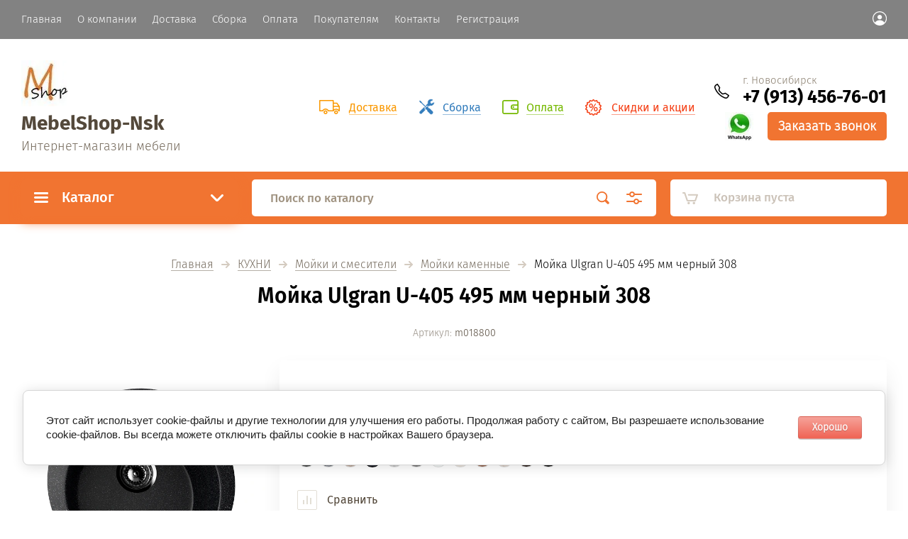

--- FILE ---
content_type: text/html; charset=utf-8
request_url: https://mebelshop-nsk.ru/magazin/product/mojka-ulgran-u-405-495-mm-chernyj-308
body_size: 23347
content:

			<!doctype html><html lang="ru" style="visibility: hidden;"><head><link rel="icon" href="//mebelshop-nsk.ru/favicon.ico" type="image/x-icon"><link rel="shortcut icon" href="//mebelshop-nsk.ru/favicon.ico" type="image/x-icon"><meta charset="utf-8"><meta name="robots" content="all"/><title>Мойка Ulgran U-405 495 мм черный 308 цена 5870 руб. купить в интернет-магазине </title>
<!-- assets.top -->
<meta property="og:title" content="Мойка Ulgran U-405 495 мм черный 308  ">
<meta name="twitter:title" content="Мойка Ulgran U-405 495 мм черный 308  ">
<meta property="og:description" content="Мойка Ulgran U-405 495 мм черный 308 купить по выгодной цене со склада в Новосибирске. 
Оплата при получении. Звоните!">
<meta name="twitter:description" content="Мойка Ulgran U-405 495 мм черный 308 купить по выгодной цене со склада в Новосибирске. 
Оплата при получении. Звоните!">
<meta property="og:image" content="https://mebelshop-nsk.ru/thumb/2/lGKPUxBFABSPrsolTiUvMw/350r350/d/mojka-ulgran-u-405-495-mm-chernyj-308-33300-1.png">
<meta name="twitter:image" content="https://mebelshop-nsk.ru/thumb/2/lGKPUxBFABSPrsolTiUvMw/350r350/d/mojka-ulgran-u-405-495-mm-chernyj-308-33300-1.png">
<meta property="og:image:type" content="image/png">
<meta property="og:image:width" content="350">
<meta property="og:image:height" content="350">
<meta property="og:type" content="website">
<meta property="og:url" content="https://mebelshop-nsk.ru/magazin/product/mojka-ulgran-u-405-495-mm-chernyj-308">
<meta property="og:site_name" content="MebelShop-Nsk">
<meta property="fb:admins" content="100044551058203">
<meta property="fb:pages" content="https://www.facebook.com/mebelshopnsk">
<meta property="vk:app_id" content="https://vk.com/mebelshopnsk">
<meta name="twitter:site" content="MebelShopNsk">
<meta name="twitter:card" content="summary_large_image">
<!-- /assets.top -->
<meta name="description" content="Мойка Ulgran U-405 495 мм черный 308 купить по выгодной цене со склада в Новосибирске. 
Оплата при получении. Звоните!"><meta name="keywords" content="Мойка Ulgran U-405 495 мм черный 308"><meta name="SKYPE_TOOLBAR" content="SKYPE_TOOLBAR_PARSER_COMPATIBLE"><meta name="viewport" content="width=device-width, initial-scale=1.0, maximum-scale=1.0, user-scalable=no"><meta name="format-detection" content="telephone=no"><link rel="stylesheet" href="/g/css/styles_articles_tpl.css"><link rel="stylesheet" href="/t/v2119/images/css/jq_ui.css"><link rel="stylesheet" href="/t/v2119/images/css/lightgallery.css"><link rel="stylesheet" href="/t/v2119/images/css/site.addons.css"><script src="/g/libs/jquery/1.10.2/jquery.min.js"></script><script src="/g/libs/jqueryui/1.10.3/jquery-ui.min.js"></script>
            <!-- 46b9544ffa2e5e73c3c971fe2ede35a5 -->
            <script src='/shared/s3/js/lang/ru.js'></script>
            <script src='/shared/s3/js/common.min.js'></script>
        <link rel='stylesheet' type='text/css' href='/shared/s3/css/calendar.css' /><link rel='stylesheet' type='text/css' href='/shared/highslide-4.1.13/highslide.min.css'/>
<script  src='/shared/highslide-4.1.13/highslide-full.packed.js'></script>
<script >
hs.graphicsDir = '/shared/highslide-4.1.13/graphics/';
hs.outlineType = null;
hs.showCredits = false;
hs.lang={cssDirection:'ltr',loadingText:'Загрузка...',loadingTitle:'Кликните чтобы отменить',focusTitle:'Нажмите чтобы перенести вперёд',fullExpandTitle:'Увеличить',fullExpandText:'Полноэкранный',previousText:'Предыдущий',previousTitle:'Назад (стрелка влево)',nextText:'Далее',nextTitle:'Далее (стрелка вправо)',moveTitle:'Передвинуть',moveText:'Передвинуть',closeText:'Закрыть',closeTitle:'Закрыть (Esc)',resizeTitle:'Восстановить размер',playText:'Слайд-шоу',playTitle:'Слайд-шоу (пробел)',pauseText:'Пауза',pauseTitle:'Приостановить слайд-шоу (пробел)',number:'Изображение %1/%2',restoreTitle:'Нажмите чтобы посмотреть картинку, используйте мышь для перетаскивания. Используйте клавиши вперёд и назад'};</script>
<link rel="icon" href="/favicon.png" type="image/png">
	<link rel="apple-touch-icon" href="/thumb/2/LWXycLAsrYVHUeczKuvz_w/r/favicon.png">
	<link rel="apple-touch-icon" sizes="57x57" href="/thumb/2/cSiQoKjZkTMIo0ziQoXd3Q/57c57/favicon.png">
	<link rel="apple-touch-icon" sizes="60x60" href="/thumb/2/ADHYAP_QOPaTX7kCwZk1yQ/60c60/favicon.png">
	<link rel="apple-touch-icon" sizes="72x72" href="/thumb/2/NUeGOwT7ccqi0vKCk5c7CQ/72c72/favicon.png">
	<link rel="apple-touch-icon" sizes="76x76" href="/thumb/2/hXphuvuCGMlCNmPwtBK8JQ/76c76/favicon.png">
	<link rel="apple-touch-icon" sizes="114x114" href="/thumb/2/eu_DCr8HaH-4Fl9Q5T1Yug/114c114/favicon.png">
	<link rel="apple-touch-icon" sizes="120x120" href="/thumb/2/3MmgBXK7FEpfGfzqoDIQig/120c120/favicon.png">
	<link rel="apple-touch-icon" sizes="144x144" href="/thumb/2/j9LDtrtN_JRbLahuwp6tEA/144c144/favicon.png">
	<link rel="apple-touch-icon" sizes="152x152" href="/thumb/2/hJpSN6oEQd3e9064W7B_Jg/152c152/favicon.png">
	<link rel="apple-touch-icon" sizes="180x180" href="/thumb/2/f_vyPxiafrQ-f6zkloMaLQ/180c180/favicon.png">
	
	<meta name="msapplication-TileImage" content="/thumb/2/bmMZwZpxmRExzY98ed18Wg/c/favicon.png">
	<meta name="msapplication-square70x70logo" content="/thumb/2/u4ZCgXlIt0M0m6gZuZtRyQ/70c70/favicon.png">
	<meta name="msapplication-square150x150logo" content="/thumb/2/foNNC3kvbPYBac4AKEENng/150c150/favicon.png">
	<meta name="msapplication-wide310x150logo" content="/thumb/2/4xXaTyEaqfQGm4mLgRUUfg/310c150/favicon.png">
	<meta name="msapplication-square310x310logo" content="/thumb/2/rmdEXcb0zBLSx3J7TTuAiw/310c310/favicon.png">

<link rel='stylesheet' type='text/css' href='/t/images/__csspatch/5/patch.css'/>

<!--s3_require-->
<link rel="stylesheet" href="/g/basestyle/1.0.1/user/user.css" type="text/css"/>
<link rel="stylesheet" href="/g/basestyle/1.0.1/cookie.message/cookie.message.css" type="text/css"/>
<link rel="stylesheet" href="/g/basestyle/1.0.1/user/user.red.css" type="text/css"/>
<script  src="/g/basestyle/1.0.1/user/user.js" async></script>
<link rel="stylesheet" href="/g/basestyle/1.0.1/cookie.message/cookie.message.red.css" type="text/css"/>
<script  src="/g/basestyle/1.0.1/cookie.message/cookie.message.js" async></script>
<!--/s3_require-->

<!--s3_goal-->
<script src="/g/s3/goal/1.0.0/s3.goal.js"></script>
<script>new s3.Goal({map:[], goals: [], ecommerce:[{"ecommerce":{"detail":{"products":[{"id":"909035509","name":"Мойка Ulgran U-405 495 мм черный 308","price":5870,"brand":"Улгран","category":"Мойки каменные"}]}}}]});</script>
<!--/s3_goal-->
			
		
		
		
			<link rel="stylesheet" type="text/css" href="/g/shop2v2/default/css/theme.less.css">		
			<script type="text/javascript" src="/g/printme.js"></script>
		<script type="text/javascript" src="/g/shop2v2/default/js/tpl.js"></script>
		<script type="text/javascript" src="/g/shop2v2/default/js/baron.min.js"></script>
		
			<script type="text/javascript" src="/g/shop2v2/default/js/shop2.2.js"></script>
		
	<script type="text/javascript">shop2.init({"productRefs": {"757572709":{"cvet":{"111020309":["909034509"],"111020509":["909038109"],"111020709":["909035109"],"111020909":["909035509"],"111021109":["909037709"],"111021309":["909035909"],"111021509":["909036309"],"111021709":["909036909"],"111021909":["909038509"],"111022109":["909037309"],"111022309":["909038909"],"111022509":["909038709"]},"ob_em":[["909034509","909035109","909035509","909035909","909036309","909036909","909037309","909037709","909038109","909038509","909038709","909038909"]]}},"apiHash": {"getPromoProducts":"6bea42e8ed3566646b116f810a00dbb6","getSearchMatches":"4c41b37b0b184488a0113e1e9c83f436","getFolderCustomFields":"5200f284da76663cc505d657c8db3567","getProductListItem":"b6b0f95de53087f033d01024433ba8ae","cartAddItem":"2e539cf3b13888e85a31410a6df45792","cartRemoveItem":"ecccc40b6f3b7ce64d1920ebae19eda0","cartUpdate":"f58407d4458947d58ff55e1bbe4d0e3d","cartRemoveCoupon":"83b328544e2405a6b193ded62f68af7d","cartAddCoupon":"47d9844fcb08832173aec0dd9d5aa4fb","deliveryCalc":"88dd16a02f8ab0a1b6e4cdf2b11cfc0b","printOrder":"a1bc6ade58bbb93eea7f20a9fc71f345","cancelOrder":"09267a2a7c0deccf02c87efc0aea4be4","cancelOrderNotify":"9169e846d9ee1d1a6aa35b2dcc654bd6","repeatOrder":"bb63744931a1bc7cf3ad8c71ecc83f86","paymentMethods":"8df97d076bb4a9f13d80916fd0379e4d","compare":"98897cdfac2c31d10d6be1ba690a8170"},"hash": null,"verId": 1533832,"mode": "product","step": "","uri": "/magazin","IMAGES_DIR": "/d/","my": {"lazy_load_subpages":true,"price_fa_rouble":true,"modification":"\u0412\u0441\u0435 \u043c\u043e\u0434\u0443\u043b\u0438"},"shop2_cart_order_payments": 1,"cf_margin_price_enabled": 0,"maps_yandex_key":"","maps_google_key":""});shop2.delivery.deligate = true;</script>
<script src="/g/templates/shop2/2.71.2/js/owl_new_min.js"></script><script src="/t/v2119/images/js/main_local.js"></script><script src="/t/v2119/images/deligate.js"></script><link rel="stylesheet" href="/t/v2119/images/theme0/theme.scss.css"><link rel="stylesheet" href="/t/v2119/images/css/bdr_styles.scss.css"><script src="/t/v2119/images/js/site.addons.js"></script><link rel="stylesheet" href="/t/v2119/images/css/site.addons.scss.css"><link rel="stylesheet" href="/t/v2119/images/site.addons.scss.css"><!--[if lt IE 10]><script src="/g/libs/ie9-svg-gradient/0.0.1/ie9-svg-gradient.min.js"></script><script src="/g/libs/jquery-placeholder/2.0.7/jquery.placeholder.min.js"></script><script src="/g/libs/jquery-textshadow/0.0.1/jquery.textshadow.min.js"></script><script src="/g/s3/misc/ie/0.0.1/ie.js"></script><![endif]--><!--[if lt IE 9]><script src="/g/libs/html5shiv/html5.js"></script><![endif]--><script src="/t/v2119/images/js/jquery.mask.js"></script><script src="/t/v2119/images/site.addons.js"></script><link rel="stylesheet" href="/t/v2119/images/site.addons.css"><script src="/g/libs/jquery-inputmask/3.3.11/jquery.inputmask.js" defer></script>
  <script>
    $(function(){
      $('#user_phone').inputmask('+7 (999) 999-99-99');
    });
  </script>
  </head><body><div class="site_wrapper"><div class="site_shadow4"></div><div class="fixed_menu_mobile"><div class="fixed_mobile_close"></div><div class="mobile_cat_wrap"><ul class="mobile_menu menu-default"><li class="sublevel"><a class="has_sublayer" href="/magazin/folder/kukhnya">КУХНИ</a><ul><li class="parent-item"><a href="/magazin/folder/kukhnya">КУХНИ</a></li><li ><a href="/magazin/folder/modulnyye-kukhni">Модульные кухни</a></li><li ><a href="/magazin/folder/pryamye-kuhni">Готовые кухни</a></li><li ><a href="/magazin/folder/bufety">Буфеты</a></li><li class="sublevel"><a class="has_sublayer" href="/magazin/folder/stoleshnicy-i-fartuki">Столешницы и Фартуки</a><ul><li class="parent-item"><a href="/magazin/folder/stoleshnicy-i-fartuki">Столешницы и Фартуки</a></li><li ><a href="/magazin/folder/stoleshnicy-ldsp-38-mm-povyshennoj-vlagostojkosti">Столешницы толщ. 38 мм 3 метра</a></li><li ><a href="/magazin/folder/stoleshnicy-ldsp-28-mm">Столешницы толщ. 26 мм 3 метра</a></li><li ><a href="/magazin/folder/gotovye-stoleshnicy-26-mm">Готовые столешницы 26 мм</a></li><li ><a href="/magazin/folder/stenovye-paneli-ldsp">Фартуки ЛДСП 3 метра</a></li><li ><a href="/magazin/folder/planki-dlya-stoleshnitsy">Планки для столешницы</a></li><li ><a href="/magazin/folder/planki-dlya-fartukov">Планки для фартуков</a></li><li ><a href="/magazin/folder/plintus-dlya-stoleshnitsy">Плинтус для столешницы</a></li></ul></li><li class="sublevel"><a class="has_sublayer" href="/magazin/folder/moyki-i-smesiteli">Мойки и смесители</a><ul><li class="parent-item"><a href="/magazin/folder/moyki-i-smesiteli">Мойки и смесители</a></li><li ><a href="/magazin/folder/moyki-metallicheskiye">Мойки металлические</a></li><li ><a href="/magazin/folder/moyki-kamennyye">Мойки каменные</a></li><li ><a href="/magazin/folder/smesiteli">Смесители</a></li></ul></li><li class="sublevel"><a class="has_sublayer" href="/magazin/folder/aksessuary-dlya-kukhni">Аксессуары для кухни</a><ul><li class="parent-item"><a href="/magazin/folder/aksessuary-dlya-kukhni">Аксессуары для кухни</a></li><li ><a href="/magazin/folder/posudosushiteli">Посудосушители</a></li><li ><a href="/magazin/folder/lotki-kukhonnyye">Лотки кухонные</a></li></ul></li><li class="sublevel"><a class="has_sublayer" href="/magazin/folder/stoly-i-stulya">Столы и стулья</a><ul><li class="parent-item"><a href="/magazin/folder/stoly-i-stulya">Столы и стулья</a></li><li ><a href="/magazin/folder/stoly-kukhonnyye">Столы обеденные</a></li><li ><a href="/magazin/folder/stoly-knizhki">Столы книжки</a></li><li ><a href="/magazin/folder/obedennyye-gruppy">Обеденные группы</a></li><li ><a href="/magazin/folder/stulya-kukhonnyye">Стулья</a></li></ul></li><li ><a href="/magazin/folder/kukhonnyye-ugolki">Кухонные уголки</a></li><li class="sublevel"><a class="has_sublayer" href="/magazin/folder/furnitura-i-komplektuyushchiye">Фурнитура и комплектующие</a><ul><li class="parent-item"><a href="/magazin/folder/furnitura-i-komplektuyushchiye">Фурнитура и комплектующие</a></li><li ><a href="/magazin/folder/kukhonnyy-tsokol">Кухонный цоколь</a></li><li ><a href="/magazin/folder/petli-mebelnyye">Петли мебельные</a></li><li ><a href="/magazin/folder/napravlyayushchiye">Направляющие</a></li><li ><a href="/magazin/folder/pod-yemnyye-mekhanizmy">Подъемные механизмы</a></li><li ><a href="/magazin/folder/krepezhnaya-furnitura">Крепежная фурнитура</a></li></ul></li></ul></li><li class="sublevel"><a class="has_sublayer" href="/magazin/folder/gostinaya">ГОСТИНЫЕ</a><ul><li class="parent-item"><a href="/magazin/folder/gostinaya">ГОСТИНЫЕ</a></li><li ><a href="/magazin/folder/stenki-gorki">Гостиные гарнитуры</a></li><li ><a href="/magazin/folder/modulnyye-stenki">Модульные стенки</a></li><li ><a href="/magazin/folder/tv-tumby">ТВ тумбы</a></li><li ><a href="/magazin/folder/zhurnalnyye-stoly">Журнальные столы</a></li></ul></li><li class="sublevel"><a class="has_sublayer" href="/magazin/folder/spalnya">СПАЛЬНИ</a><ul><li class="parent-item"><a href="/magazin/folder/spalnya">СПАЛЬНИ</a></li><li ><a href="/magazin/folder/spalnye-garnitury">Спальные гарнитуры</a></li><li class="sublevel"><a class="has_sublayer" href="/magazin/folder/krovati">Кровати</a><ul><li class="parent-item"><a href="/magazin/folder/krovati">Кровати</a></li><li ><a href="/magazin/folder/krovati-80h200">Кровати 80х200</a></li><li ><a href="/magazin/folder/krovati-90h200">Кровати 90х200</a></li><li ><a href="/magazin/folder/krovati-120h200">Кровати 120х200</a></li><li ><a href="/magazin/folder/krovati-140h200">Кровати 140х200</a></li><li ><a href="/magazin/folder/krovati-160h200">Кровати 160х200</a></li><li ><a href="/magazin/folder/krovati-180h200">Кровати 180х200</a></li></ul></li><li ><a href="/magazin/folder/tumby-prikrovatnyye">Тумбы прикроватные</a></li><li ><a href="/magazin/folder/tualetnyye-stoliki">Туалетные столики</a></li><li ><a href="/magazin/folder/pufy">Пуфы</a></li><li ><a href="/magazin/folder/shkafy-dlya-spalni">Шкафы для спальни</a></li></ul></li><li class="sublevel"><a class="has_sublayer" href="/magazin/folder/matrasy">МАТРАСЫ</a><ul><li class="parent-item"><a href="/magazin/folder/matrasy">МАТРАСЫ</a></li><li ><a href="/magazin/folder/drugie-razmery-1">Все матрасы</a></li><li ><a href="/magazin/folder/matrasy-80h160-sm">80х160</a></li><li ><a href="/magazin/folder/matrasy-80h190-sm">80х190</a></li><li ><a href="/magazin/folder/matrasy-80h200-sm">80х200</a></li><li ><a href="/magazin/folder/matrasy-90h200-sm">90х200</a></li><li ><a href="/magazin/folder/matrasy-120h200-sm">120х200</a></li><li ><a href="/magazin/folder/matrasy-140h200-sm">140х200</a></li><li ><a href="/magazin/folder/matrasy-160h200-sm">160х200</a></li><li ><a href="/magazin/folder/180h200">180х200</a></li><li ><a href="/magazin/folder/matrasy-detskiye">Матрасы детские</a></li><li ><a href="/magazin/folder/namatrasniki-i-chekhly">Наматрасники и чехлы</a></li></ul></li><li class="sublevel"><a class="has_sublayer" href="/magazin/folder/detskaya">ДЕТСКИЕ</a><ul><li class="parent-item"><a href="/magazin/folder/detskaya">ДЕТСКИЕ</a></li><li ><a href="/magazin/folder/detskiye-komnaty">Модульные детские</a></li><li ><a href="/magazin/folder/krovati-detskiye">Кровати детские</a></li><li ><a href="/magazin/folder/krovati-2-kh-urovnevyye">Кровати 2-х уровневые</a></li><li ><a href="/magazin/folder/krovati-2-kh-yarusnyye">Кровати 2-х ярусные</a></li><li ><a href="/magazin/folder/krovati-cherdaki">Кровати чердаки</a></li><li ><a href="/magazin/folder/stoly-detskiye">Столы детские</a></li><li class="sublevel"><a class="has_sublayer" href="/magazin/folder/mebel-dlya-khraneniya">Мебель для хранения</a><ul><li class="parent-item"><a href="/magazin/folder/mebel-dlya-khraneniya">Мебель для хранения</a></li><li ><a href="/magazin/folder/shkafy-detskiye">Шкафы детские</a></li><li ><a href="/magazin/folder/penaly-detskiye">Пеналы детские</a></li><li ><a href="/magazin/folder/stellazhi-detskiye">Стеллажи детские</a></li><li ><a href="/magazin/folder/komody-detskiye">Комоды детские</a></li><li ><a href="/magazin/folder/tumby-detskiye">Тумбы детские</a></li><li ><a href="/magazin/folder/polki-v-detskuyu">Полки в детскую</a></li></ul></li></ul></li><li class="sublevel"><a class="has_sublayer" href="/magazin/folder/prikhozhaya">ПРИХОЖАЯ</a><ul><li class="parent-item"><a href="/magazin/folder/prikhozhaya">ПРИХОЖАЯ</a></li><li ><a href="/magazin/folder/prikhozhiye">Прихожие</a></li><li ><a href="/magazin/folder/shkafy-v-prihozhuyu">Шкафы в прихожую</a></li><li ><a href="/magazin/folder/obuvnitsy">Обувницы</a></li><li ><a href="/magazin/folder/tumby-v-prikhozhuyu">Тумбы в прихожую</a></li><li ><a href="/magazin/folder/veshalki">Вешалки</a></li><li ><a href="/magazin/folder/zerkala">Зеркала</a></li></ul></li><li class="sublevel"><a class="has_sublayer" href="/magazin/folder/shkafy">ШКАФЫ</a><ul><li class="parent-item"><a href="/magazin/folder/shkafy">ШКАФЫ</a></li><li ><a href="/magazin/folder/shkafy-kupe">Шкафы-купе</a></li><li class="sublevel"><a class="has_sublayer" href="/magazin/folder/shkafy-raspashnyye">Шкафы распашные</a><ul><li class="parent-item"><a href="/magazin/folder/shkafy-raspashnyye">Шкафы распашные</a></li><li ><a href="/magazin/folder/shkafy-dvuhstvorchatye">Шкафы двухстворчатые</a></li><li ><a href="/magazin/folder/shkafy-trehstvorchatye">Шкафы трехстворчатые</a></li><li ><a href="/magazin/folder/shkafy-chetyrehstvorchatye">Шкафы четырехстворчатые</a></li><li ><a href="/magazin/folder/shkafy-pyatistvorchatye">Шкафы пятистворчатые</a></li></ul></li><li ><a href="/magazin/folder/shkafy-penaly">Шкафы пеналы</a></li><li ><a href="/magazin/folder/shkafy-uglovyye">Шкафы угловые</a></li><li ><a href="/magazin/folder/stellazhi">Стеллажи</a></li><li ><a href="/magazin/folder/bufety-1">Витрины Буфеты</a></li><li ><a href="/magazin/folder/polki">Полки</a></li><li ><a href="/magazin/folder/antresoli">Антресоли</a></li><li ><a href="/magazin/folder/uglovyye-moduli">Угловые модули</a></li></ul></li><li class="sublevel"><a class="has_sublayer" href="/magazin/folder/stoly">СТОЛЫ</a><ul><li class="parent-item"><a href="/magazin/folder/stoly">СТОЛЫ</a></li><li ><a href="/magazin/folder/kompyuternyye-stoly">Компьютерные столы</a></li><li ><a href="/magazin/folder/obedennye-stoly">Обеденные столы</a></li><li ><a href="/magazin/folder/stoly-knizhki-1">Столы-книжки</a></li><li ><a href="/magazin/folder/tualetnye-stoliki">Туалетные столики</a></li><li ><a href="/magazin/folder/zhurnalnye-stoly">Журнальные столы</a></li></ul></li><li ><a href="/magazin/folder/komody">Комоды</a></li><li class="sublevel"><a class="has_sublayer" href="/magazin/folder/procheye">Прочие</a><ul><li class="parent-item"><a href="/magazin/folder/procheye">Прочие</a></li><li ><a href="/magazin/folder/tumby">Тумбы</a></li><li ><a href="/magazin/folder/nadstrojki-dlya-stola">Надстройки для стола</a></li></ul></li><li ><a href="/magazin/folder/ostin">Остин</a></li></ul></div></div><header class="site_header"><div class="site_menu_wr"><div class="site_menu_in clear-self"><div class="site_menu_bl" style="min-height: 55px;"><ul class="menu-default menu_top"><li class="opened active"><a href="/" ><span>Главная</span></a></li><li><a href="/o-kompanii" ><span>О компании</span></a></li><li><a href="/dostavka" ><span>Доставка</span></a></li><li><a href="/sborka" ><span>Сборка</span></a></li><li><a href="/oplata" ><span>Оплата</span></a></li><li><a href="/pokupatelyam" ><span>Покупателям</span></a></li><li><a href="/kontakty" ><span>Контакты</span></a></li><li><a href="/registraciya" ><span>Регистрация</span></a></li></ul></div><div class="cab_block_wr"><div class="cab_icon"></div><div class="shop2-block login-form ">
	<div class="block-title">
		<strong>Кабинет</strong>
		<span>&nbsp;</span>	</div>
	<div class="block-body">
					<form method="post" action="/registraciya">
				<input type="hidden" name="mode" value="login" />
				<div class="row">
					<label class="field text"><input placeholder="Логин" type="text" name="login" id="login" tabindex="1" value="" /></label>
				</div>
				<div class="row">
					<label class="field password"><input type="password" placeholder="Пароль" name="password" id="password" tabindex="2" value="" /></label>
				</div>
				<div class="row_button">
					<button type="submit" class="signin-btn" tabindex="3">Войти</button>
					<a href="/registraciya/forgot_password" class="forgot"><span>Забыли пароль?</span></a>
				</div>
				<a href="/registraciya/register" class="register"><span>Регистрация</span></a>
			<re-captcha data-captcha="recaptcha"
     data-name="captcha"
     data-sitekey="6LddAuIZAAAAAAuuCT_s37EF11beyoreUVbJlVZM"
     data-lang="ru"
     data-rsize="invisible"
     data-type="image"
     data-theme="light"></re-captcha></form>
						<div class="g-auth__row g-auth__social-min">
								



				
						<div class="g-form-field__title"><b>Также Вы можете войти через:</b></div>
			<div class="g-social">
																												<div class="g-social__row">
								<a href="/users/hauth/start/vkontakte?return_url=/magazin/product/mojka-ulgran-u-405-495-mm-chernyj-308" class="g-social__item g-social__item--vk-large" rel="nofollow">Vkontakte</a>
							</div>
																																						<!--noindex-->
							<a href="/users/hauth/start/yandex?return_url=/magazin/product/mojka-ulgran-u-405-495-mm-chernyj-308" class="g-social__item g-social__item--ya" rel="nofollow">Yandex</a>
						<!--/noindex-->
																																						<!--noindex-->
							<a href="/users/hauth/start/odnoklassniki?return_url=/magazin/product/mojka-ulgran-u-405-495-mm-chernyj-308" class="g-social__item g-social__item--ok" rel="nofollow">Odnoklassniki</a>
						<!--/noindex-->
																
			</div>
			
		
	
			<div class="g-auth__personal-note">
									
			
			 

												Я выражаю <a href="/registraciya?mode=agreement" target="_blank">согласие на передачу и обработку персональных данных</a> в соответствии с <a href="/registraciya?mode=policy" target="_blank">политикой конфиденциальности</a>
				
					</div>
				</div>
					
	</div>
</div></div></div></div><div class="site_header_in"><div class="site_l_block"><div class="site_logo_wr"><div class="site_logo"><a href="/"><img src="/thumb/2/LP0Ewbmid6CA5sKZ-87SHQ/90c90/d/logotip_3_3.jpg" alt="" /></a></div></div><div class="site_l_wrap_in"><div class="site_name"><a href="/">MebelShop-Nsk</a></div><div class="site_desc"><a href="/">Интернет-магазин мебели</a></div></div></div><div class="site_r_block mobile clear-self"><div class="top_ed_bl"><div class="top_bl_item"><a href="/dostavka"><span>Доставка</span></a></div><div class="top_bl_item"><a href="/oplata"><span>Оплата</span></a></div><div class="top_bl_item"><a href="/aktsii"><span>Скидки и акции</span></a></div><div class="top_bl_item"><a href="/sborka"><span>Сборка</span></a></div></div><div class="top_contacts_bl"><div class="top_contacts_in"><div class="site_address">г. Новосибирск</div><div class="site_phones"><div><a href="tel:+7(913)456-76-01">+7 (913) 456-76-01</a></div></div></div><div class="newblocks"><div class="icon"><a href="whatsapp://send/?phone=79134567601"><img src="/thumb/2/ct-QedYvzy-z0gy061c8aw/40r40/d/whatsapp_01.jpg" alt="WhatsApp"></a></div><div class="but"><span>Заказать звонок</span></div></div></div></div></div><div class="mobile_top_block"><div class="mobile_top_bl_in"><div class="top_ed_bl"><div class="top_bl_item"><a href="/dostavka"><span>Доставка</span></a></div><div class="top_bl_item"><a href="/oplata"><span>Оплата</span></a></div><div class="top_bl_item"><a href="/aktsii"><span>Скидки и акции</span></a></div><div class="top_bl_item"><a href="/sborka"><span>Сборка</span></a></div></div></div></div><div class="fixed_panel_wrapper"><div class="fixed_panel_in"><div class="fixed_panel_wrap"><div class="cat_bl_wrap"><div class="cat_bl_title"><span></span>Каталог</div><div class="left-nav"><div class="left-nav-inner desktop"><ul class="left-categor menu-default"><li  class="has"><a  class="has" href="/magazin/folder/kukhnya">КУХНИ</a><ul><li ><a href="/magazin/folder/modulnyye-kukhni">Модульные кухни</a></li><li ><a href="/magazin/folder/pryamye-kuhni">Готовые кухни</a></li><li ><a href="/magazin/folder/bufety">Буфеты</a></li><li  class="has"><a href="/magazin/folder/stoleshnicy-i-fartuki">Столешницы и Фартуки</a><ul><li ><a href="/magazin/folder/stoleshnicy-ldsp-38-mm-povyshennoj-vlagostojkosti">Столешницы толщ. 38 мм 3 метра</a></li><li ><a href="/magazin/folder/stoleshnicy-ldsp-28-mm">Столешницы толщ. 26 мм 3 метра</a></li><li ><a href="/magazin/folder/gotovye-stoleshnicy-26-mm">Готовые столешницы 26 мм</a></li><li ><a href="/magazin/folder/stenovye-paneli-ldsp">Фартуки ЛДСП 3 метра</a></li><li ><a href="/magazin/folder/planki-dlya-stoleshnitsy">Планки для столешницы</a></li><li ><a href="/magazin/folder/planki-dlya-fartukov">Планки для фартуков</a></li><li ><a href="/magazin/folder/plintus-dlya-stoleshnitsy">Плинтус для столешницы</a></li></ul></li><li  class="has"><a href="/magazin/folder/moyki-i-smesiteli">Мойки и смесители</a><ul><li ><a href="/magazin/folder/moyki-metallicheskiye">Мойки металлические</a></li><li ><a href="/magazin/folder/moyki-kamennyye">Мойки каменные</a></li><li ><a href="/magazin/folder/smesiteli">Смесители</a></li></ul></li><li  class="has"><a href="/magazin/folder/aksessuary-dlya-kukhni">Аксессуары для кухни</a><ul><li ><a href="/magazin/folder/posudosushiteli">Посудосушители</a></li><li ><a href="/magazin/folder/lotki-kukhonnyye">Лотки кухонные</a></li></ul></li><li  class="has"><a href="/magazin/folder/stoly-i-stulya">Столы и стулья</a><ul><li ><a href="/magazin/folder/stoly-kukhonnyye">Столы обеденные</a></li><li ><a href="/magazin/folder/stoly-knizhki">Столы книжки</a></li><li ><a href="/magazin/folder/obedennyye-gruppy">Обеденные группы</a></li><li ><a href="/magazin/folder/stulya-kukhonnyye">Стулья</a></li></ul></li><li ><a href="/magazin/folder/kukhonnyye-ugolki">Кухонные уголки</a></li><li  class="has"><a href="/magazin/folder/furnitura-i-komplektuyushchiye">Фурнитура и комплектующие</a><ul><li ><a href="/magazin/folder/kukhonnyy-tsokol">Кухонный цоколь</a></li><li ><a href="/magazin/folder/petli-mebelnyye">Петли мебельные</a></li><li ><a href="/magazin/folder/napravlyayushchiye">Направляющие</a></li><li ><a href="/magazin/folder/pod-yemnyye-mekhanizmy">Подъемные механизмы</a></li><li ><a href="/magazin/folder/krepezhnaya-furnitura">Крепежная фурнитура</a></li></ul></li></ul></li><li  class="has"><a  class="has" href="/magazin/folder/gostinaya">ГОСТИНЫЕ</a><ul><li ><a href="/magazin/folder/stenki-gorki">Гостиные гарнитуры</a></li><li ><a href="/magazin/folder/modulnyye-stenki">Модульные стенки</a></li><li ><a href="/magazin/folder/tv-tumby">ТВ тумбы</a></li><li ><a href="/magazin/folder/zhurnalnyye-stoly">Журнальные столы</a></li></ul></li><li  class="has"><a  class="has" href="/magazin/folder/spalnya">СПАЛЬНИ</a><ul><li ><a href="/magazin/folder/spalnye-garnitury">Спальные гарнитуры</a></li><li  class="has"><a href="/magazin/folder/krovati">Кровати</a><ul><li ><a href="/magazin/folder/krovati-80h200">Кровати 80х200</a></li><li ><a href="/magazin/folder/krovati-90h200">Кровати 90х200</a></li><li ><a href="/magazin/folder/krovati-120h200">Кровати 120х200</a></li><li ><a href="/magazin/folder/krovati-140h200">Кровати 140х200</a></li><li ><a href="/magazin/folder/krovati-160h200">Кровати 160х200</a></li><li ><a href="/magazin/folder/krovati-180h200">Кровати 180х200</a></li></ul></li><li ><a href="/magazin/folder/tumby-prikrovatnyye">Тумбы прикроватные</a></li><li ><a href="/magazin/folder/tualetnyye-stoliki">Туалетные столики</a></li><li ><a href="/magazin/folder/pufy">Пуфы</a></li><li ><a href="/magazin/folder/shkafy-dlya-spalni">Шкафы для спальни</a></li></ul></li><li  class="has"><a  class="has" href="/magazin/folder/matrasy">МАТРАСЫ</a><ul><li ><a href="/magazin/folder/drugie-razmery-1">Все матрасы</a></li><li ><a href="/magazin/folder/matrasy-80h160-sm">80х160</a></li><li ><a href="/magazin/folder/matrasy-80h190-sm">80х190</a></li><li ><a href="/magazin/folder/matrasy-80h200-sm">80х200</a></li><li ><a href="/magazin/folder/matrasy-90h200-sm">90х200</a></li><li ><a href="/magazin/folder/matrasy-120h200-sm">120х200</a></li><li ><a href="/magazin/folder/matrasy-140h200-sm">140х200</a></li><li ><a href="/magazin/folder/matrasy-160h200-sm">160х200</a></li><li ><a href="/magazin/folder/180h200">180х200</a></li><li ><a href="/magazin/folder/matrasy-detskiye">Матрасы детские</a></li><li ><a href="/magazin/folder/namatrasniki-i-chekhly">Наматрасники и чехлы</a></li></ul></li><li  class="has"><a  class="has" href="/magazin/folder/detskaya">ДЕТСКИЕ</a><ul><li ><a href="/magazin/folder/detskiye-komnaty">Модульные детские</a></li><li ><a href="/magazin/folder/krovati-detskiye">Кровати детские</a></li><li ><a href="/magazin/folder/krovati-2-kh-urovnevyye">Кровати 2-х уровневые</a></li><li ><a href="/magazin/folder/krovati-2-kh-yarusnyye">Кровати 2-х ярусные</a></li><li ><a href="/magazin/folder/krovati-cherdaki">Кровати чердаки</a></li><li ><a href="/magazin/folder/stoly-detskiye">Столы детские</a></li><li  class="has"><a href="/magazin/folder/mebel-dlya-khraneniya">Мебель для хранения</a><ul><li ><a href="/magazin/folder/shkafy-detskiye">Шкафы детские</a></li><li ><a href="/magazin/folder/penaly-detskiye">Пеналы детские</a></li><li ><a href="/magazin/folder/stellazhi-detskiye">Стеллажи детские</a></li><li ><a href="/magazin/folder/komody-detskiye">Комоды детские</a></li><li ><a href="/magazin/folder/tumby-detskiye">Тумбы детские</a></li><li ><a href="/magazin/folder/polki-v-detskuyu">Полки в детскую</a></li></ul></li></ul></li><li  class="has"><a  class="has" href="/magazin/folder/prikhozhaya">ПРИХОЖАЯ</a><ul><li ><a href="/magazin/folder/prikhozhiye">Прихожие</a></li><li ><a href="/magazin/folder/shkafy-v-prihozhuyu">Шкафы в прихожую</a></li><li ><a href="/magazin/folder/obuvnitsy">Обувницы</a></li><li ><a href="/magazin/folder/tumby-v-prikhozhuyu">Тумбы в прихожую</a></li><li ><a href="/magazin/folder/veshalki">Вешалки</a></li><li ><a href="/magazin/folder/zerkala">Зеркала</a></li></ul></li><li  class="has"><a  class="has" href="/magazin/folder/shkafy">ШКАФЫ</a><ul><li ><a href="/magazin/folder/shkafy-kupe">Шкафы-купе</a></li><li  class="has"><a href="/magazin/folder/shkafy-raspashnyye">Шкафы распашные</a><ul><li ><a href="/magazin/folder/shkafy-dvuhstvorchatye">Шкафы двухстворчатые</a></li><li ><a href="/magazin/folder/shkafy-trehstvorchatye">Шкафы трехстворчатые</a></li><li ><a href="/magazin/folder/shkafy-chetyrehstvorchatye">Шкафы четырехстворчатые</a></li><li ><a href="/magazin/folder/shkafy-pyatistvorchatye">Шкафы пятистворчатые</a></li></ul></li><li ><a href="/magazin/folder/shkafy-penaly">Шкафы пеналы</a></li><li ><a href="/magazin/folder/shkafy-uglovyye">Шкафы угловые</a></li><li ><a href="/magazin/folder/stellazhi">Стеллажи</a></li><li ><a href="/magazin/folder/bufety-1">Витрины Буфеты</a></li><li ><a href="/magazin/folder/polki">Полки</a></li><li ><a href="/magazin/folder/antresoli">Антресоли</a></li><li ><a href="/magazin/folder/uglovyye-moduli">Угловые модули</a></li></ul></li><li  class="has"><a  class="has" href="/magazin/folder/stoly">СТОЛЫ</a><ul><li ><a href="/magazin/folder/kompyuternyye-stoly">Компьютерные столы</a></li><li ><a href="/magazin/folder/obedennye-stoly">Обеденные столы</a></li><li ><a href="/magazin/folder/stoly-knizhki-1">Столы-книжки</a></li><li ><a href="/magazin/folder/tualetnye-stoliki">Туалетные столики</a></li><li ><a href="/magazin/folder/zhurnalnye-stoly">Журнальные столы</a></li></ul></li><li ><a  href="/magazin/folder/komody">Комоды</a></li><li  class="has"><a  class="has" href="/magazin/folder/procheye">Прочие</a><ul><li ><a href="/magazin/folder/tumby">Тумбы</a></li><li ><a href="/magazin/folder/nadstrojki-dlya-stola">Надстройки для стола</a></li></ul></li><li ><a  href="/magazin/folder/ostin">Остин</a></li></ul></div></div></div><div class="search_bl_wrap"><div class="search_icon_mobile"></div><form action="/magazin/search" method="get"  class="search-form"><input name="search_text" type="text" class="search-text" onBlur="this.value=this.value==''?'Поиск по каталогу':this.value" onFocus="this.value=this.value=='Поиск по каталогу'?'':this.value;" value="Поиск по каталогу" /><input type="submit" class="search-button" value="" /><div class="search2_icon"></div><div class="search3_icon"></div><re-captcha data-captcha="recaptcha"
     data-name="captcha"
     data-sitekey="6LddAuIZAAAAAAuuCT_s37EF11beyoreUVbJlVZM"
     data-lang="ru"
     data-rsize="invisible"
     data-type="image"
     data-theme="light"></re-captcha></form>	
    
<div class="shop2-block search-form ">
	<div class="block-title">
		<strong>Расширенный поиск</strong>
		<span>&nbsp;</span>
	</div>
	<div class="block-body">
		<form action="/magazin/search" enctype="multipart/form-data">
			<input type="hidden" name="sort_by" value=""/>
			
							<div class="row first">
					<div class="row_title">Цена, <span class="rub"></span></div>
					<div class="row_body type_float">
						<label><input placeholder="от" name="s[price][min]" type="text" size="5" class="small" value="" oninput="this.value = this.value.replace (/\D/, '')"  /></label>
						<span class="delimetr"></span>
						<label><input placeholder="до" name="s[price][max]" type="text" size="5" class="small" value="" oninput="this.value = this.value.replace (/\D/, '')"  /></label>
					</div>
				</div>
			
							<div class="row">
					<label class="row_title" for="shop2-name">Название:</label>
					<div class="row_body">
						<input type="text" name="s[name]" size="20" id="shop2-name" value="" />
					</div>
				</div>
			
							<div class="row">
					<label class="row_title" for="shop2-article">Артикул:</label>
					<div class="row_body">
						<input type="text" name="s[article]" id="shop2-article" value="" />
					</div>
				</div>
			
							<div class="row">
					<label class="row_title" for="shop2-text">Текст:</label>
					<div class="row_body">
						<input type="text" name="search_text" size="20" id="shop2-text"  value="" />
					</div>
				</div>
			
			
							<div class="row">
					<div class="row_title">Выберите категорию:</div>
					<div class="row_body">
						<select name="s[folder_id]" id="s[folder_id]">
							<option value="">Все</option>
																																                            <option value="118113861" >
		                                 КУХНИ
		                            </option>
		                        																	                            <option value="119323661" >
		                                &raquo; Модульные кухни
		                            </option>
		                        																	                            <option value="181081501" >
		                                &raquo; Готовые кухни
		                            </option>
		                        																	                            <option value="3075913" >
		                                &raquo; Буфеты
		                            </option>
		                        																	                            <option value="175540709" >
		                                &raquo; Столешницы и Фартуки
		                            </option>
		                        																	                            <option value="837094861" >
		                                &raquo;&raquo; Столешницы толщ. 38 мм 3 метра
		                            </option>
		                        																	                            <option value="837094661" >
		                                &raquo;&raquo; Столешницы толщ. 26 мм 3 метра
		                            </option>
		                        																	                            <option value="838820061" >
		                                &raquo;&raquo; Готовые столешницы 26 мм
		                            </option>
		                        																	                            <option value="805978461" >
		                                &raquo;&raquo; Фартуки ЛДСП 3 метра
		                            </option>
		                        																	                            <option value="539154861" >
		                                &raquo;&raquo; Планки для столешницы
		                            </option>
		                        																	                            <option value="539154661" >
		                                &raquo;&raquo; Планки для фартуков
		                            </option>
		                        																	                            <option value="493361261" >
		                                &raquo;&raquo; Плинтус для столешницы
		                            </option>
		                        																	                            <option value="119322661" >
		                                &raquo; Мойки и смесители
		                            </option>
		                        																	                            <option value="526301861" >
		                                &raquo;&raquo; Мойки металлические
		                            </option>
		                        																	                            <option value="119323261" >
		                                &raquo;&raquo; Мойки каменные
		                            </option>
		                        																	                            <option value="119323461" >
		                                &raquo;&raquo; Смесители
		                            </option>
		                        																	                            <option value="430838461" >
		                                &raquo; Аксессуары для кухни
		                            </option>
		                        																	                            <option value="527761861" >
		                                &raquo;&raquo; Посудосушители
		                            </option>
		                        																	                            <option value="527762061" >
		                                &raquo;&raquo; Лотки кухонные
		                            </option>
		                        																	                            <option value="181112301" >
		                                &raquo; Столы и стулья
		                            </option>
		                        																	                            <option value="458995061" >
		                                &raquo;&raquo; Столы обеденные
		                            </option>
		                        																	                            <option value="458998861" >
		                                &raquo;&raquo; Столы книжки
		                            </option>
		                        																	                            <option value="458999061" >
		                                &raquo;&raquo; Обеденные группы
		                            </option>
		                        																	                            <option value="458995261" >
		                                &raquo;&raquo; Стулья
		                            </option>
		                        																	                            <option value="119345861" >
		                                &raquo; Кухонные уголки
		                            </option>
		                        																	                            <option value="430838261" >
		                                &raquo; Фурнитура и комплектующие
		                            </option>
		                        																	                            <option value="527757461" >
		                                &raquo;&raquo; Кухонный цоколь
		                            </option>
		                        																	                            <option value="527761261" >
		                                &raquo;&raquo; Петли мебельные
		                            </option>
		                        																	                            <option value="527761461" >
		                                &raquo;&raquo; Направляющие
		                            </option>
		                        																	                            <option value="538163261" >
		                                &raquo;&raquo; Подъемные механизмы
		                            </option>
		                        																	                            <option value="531076261" >
		                                &raquo;&raquo; Крепежная фурнитура
		                            </option>
		                        																	                            <option value="118121061" >
		                                 ГОСТИНЫЕ
		                            </option>
		                        																	                            <option value="118709861" >
		                                &raquo; Гостиные гарнитуры
		                            </option>
		                        																	                            <option value="118710061" >
		                                &raquo; Модульные стенки
		                            </option>
		                        																	                            <option value="118710261" >
		                                &raquo; ТВ тумбы
		                            </option>
		                        																	                            <option value="118710661" >
		                                &raquo; Журнальные столы
		                            </option>
		                        																	                            <option value="118121461" >
		                                 СПАЛЬНИ
		                            </option>
		                        																	                            <option value="118199661" >
		                                &raquo; Спальные гарнитуры
		                            </option>
		                        																	                            <option value="118204661" >
		                                &raquo; Кровати
		                            </option>
		                        																	                            <option value="447838909" >
		                                &raquo;&raquo; Кровати 80х200
		                            </option>
		                        																	                            <option value="447725309" >
		                                &raquo;&raquo; Кровати 90х200
		                            </option>
		                        																	                            <option value="447913509" >
		                                &raquo;&raquo; Кровати 120х200
		                            </option>
		                        																	                            <option value="447915109" >
		                                &raquo;&raquo; Кровати 140х200
		                            </option>
		                        																	                            <option value="447920309" >
		                                &raquo;&raquo; Кровати 160х200
		                            </option>
		                        																	                            <option value="447923509" >
		                                &raquo;&raquo; Кровати 180х200
		                            </option>
		                        																	                            <option value="431861661" >
		                                &raquo; Тумбы прикроватные
		                            </option>
		                        																	                            <option value="118237861" >
		                                &raquo; Туалетные столики
		                            </option>
		                        																	                            <option value="118719061" >
		                                &raquo; Пуфы
		                            </option>
		                        																	                            <option value="177838309" >
		                                &raquo; Шкафы для спальни
		                            </option>
		                        																	                            <option value="118135061" >
		                                 МАТРАСЫ
		                            </option>
		                        																	                            <option value="118747461" >
		                                &raquo; Все матрасы
		                            </option>
		                        																	                            <option value="26833702" >
		                                &raquo; 80х160
		                            </option>
		                        																	                            <option value="26833902" >
		                                &raquo; 80х190
		                            </option>
		                        																	                            <option value="26834302" >
		                                &raquo; 80х200
		                            </option>
		                        																	                            <option value="26834502" >
		                                &raquo; 90х200
		                            </option>
		                        																	                            <option value="26834702" >
		                                &raquo; 120х200
		                            </option>
		                        																	                            <option value="26835102" >
		                                &raquo; 140х200
		                            </option>
		                        																	                            <option value="26835302" >
		                                &raquo; 160х200
		                            </option>
		                        																	                            <option value="558096109" >
		                                &raquo; 180х200
		                            </option>
		                        																	                            <option value="118825061" >
		                                &raquo; Матрасы детские
		                            </option>
		                        																	                            <option value="118747661" >
		                                &raquo; Наматрасники и чехлы
		                            </option>
		                        																	                            <option value="118121661" >
		                                 ДЕТСКИЕ
		                            </option>
		                        																	                            <option value="118238061" >
		                                &raquo; Модульные детские
		                            </option>
		                        																	                            <option value="118238461" >
		                                &raquo; Кровати детские
		                            </option>
		                        																	                            <option value="118272261" >
		                                &raquo; Кровати 2-х уровневые
		                            </option>
		                        																	                            <option value="118272661" >
		                                &raquo; Кровати 2-х ярусные
		                            </option>
		                        																	                            <option value="118273261" >
		                                &raquo; Кровати чердаки
		                            </option>
		                        																	                            <option value="118273661" >
		                                &raquo; Столы детские
		                            </option>
		                        																	                            <option value="118274061" >
		                                &raquo; Мебель для хранения
		                            </option>
		                        																	                            <option value="118274461" >
		                                &raquo;&raquo; Шкафы детские
		                            </option>
		                        																	                            <option value="482515061" >
		                                &raquo;&raquo; Пеналы детские
		                            </option>
		                        																	                            <option value="118274661" >
		                                &raquo;&raquo; Стеллажи детские
		                            </option>
		                        																	                            <option value="118274861" >
		                                &raquo;&raquo; Комоды детские
		                            </option>
		                        																	                            <option value="118275061" >
		                                &raquo;&raquo; Тумбы детские
		                            </option>
		                        																	                            <option value="482524861" >
		                                &raquo;&raquo; Полки в детскую
		                            </option>
		                        																	                            <option value="118134861" >
		                                 ПРИХОЖАЯ
		                            </option>
		                        																	                            <option value="118713861" >
		                                &raquo; Прихожие
		                            </option>
		                        																	                            <option value="177838509" >
		                                &raquo; Шкафы в прихожую
		                            </option>
		                        																	                            <option value="461419261" >
		                                &raquo; Обувницы
		                            </option>
		                        																	                            <option value="118716261" >
		                                &raquo; Тумбы в прихожую
		                            </option>
		                        																	                            <option value="118716461" >
		                                &raquo; Вешалки
		                            </option>
		                        																	                            <option value="487122461" >
		                                &raquo; Зеркала
		                            </option>
		                        																	                            <option value="118132261" >
		                                 ШКАФЫ
		                            </option>
		                        																	                            <option value="118710861" >
		                                &raquo; Шкафы-купе
		                            </option>
		                        																	                            <option value="118711061" >
		                                &raquo; Шкафы распашные
		                            </option>
		                        																	                            <option value="722876313" >
		                                &raquo;&raquo; Шкафы двухстворчатые
		                            </option>
		                        																	                            <option value="722876913" >
		                                &raquo;&raquo; Шкафы трехстворчатые
		                            </option>
		                        																	                            <option value="722877313" >
		                                &raquo;&raquo; Шкафы четырехстворчатые
		                            </option>
		                        																	                            <option value="735712113" >
		                                &raquo;&raquo; Шкафы пятистворчатые
		                            </option>
		                        																	                            <option value="121292261" >
		                                &raquo; Шкафы пеналы
		                            </option>
		                        																	                            <option value="118711261" >
		                                &raquo; Шкафы угловые
		                            </option>
		                        																	                            <option value="118132461" >
		                                &raquo; Стеллажи
		                            </option>
		                        																	                            <option value="220896708" >
		                                &raquo; Витрины Буфеты
		                            </option>
		                        																	                            <option value="455878861" >
		                                &raquo; Полки
		                            </option>
		                        																	                            <option value="559221061" >
		                                &raquo; Антресоли
		                            </option>
		                        																	                            <option value="455879261" >
		                                &raquo; Угловые модули
		                            </option>
		                        																	                            <option value="177840309" >
		                                 СТОЛЫ
		                            </option>
		                        																	                            <option value="118143861" >
		                                &raquo; Компьютерные столы
		                            </option>
		                        																	                            <option value="177840509" >
		                                &raquo; Обеденные столы
		                            </option>
		                        																	                            <option value="177841909" >
		                                &raquo; Столы-книжки
		                            </option>
		                        																	                            <option value="177842109" >
		                                &raquo; Туалетные столики
		                            </option>
		                        																	                            <option value="182312109" >
		                                &raquo; Журнальные столы
		                            </option>
		                        																	                            <option value="118135261" >
		                                 Комоды
		                            </option>
		                        																	                            <option value="610567461" >
		                                 Прочие
		                            </option>
		                        																	                            <option value="181079901" >
		                                &raquo; Тумбы
		                            </option>
		                        																	                            <option value="155934309" >
		                                &raquo; Надстройки для стола
		                            </option>
		                        																	                            <option value="75595116" >
		                                 Остин
		                            </option>
		                        													</select>
					</div>
				</div>

				<div id="shop2_search_custom_fields"></div>
			
						<div id="shop2_search_global_fields">
				
										</div>
						
							<div class="row">
					<div class="row_title">Производитель:</div>
					<div class="row_body">
						<select name="s[vendor_id]">
							<option value="">Все</option>          
		                    		                        <option value="41396708" >Evotek</option>
		                    		                        <option value="29569901" >Handis</option>
		                    		                        <option value="1183907" >Mebiрlex</option>
		                    		                        <option value="57349505" >NNM</option>
		                    		                        <option value="28140106" >SV-мебель</option>
		                    		                        <option value="14400508" >Woodmann</option>
		                    		                        <option value="72604309" >Альбина</option>
		                    		                        <option value="181982261" >Астрид</option>
		                    		                        <option value="121672861" >Бител</option>
		                    		                        <option value="140697261" >БонМебель</option>
		                    		                        <option value="6160304" >БТС</option>
		                    		                        <option value="7443909" >Велес</option>
		                    		                        <option value="53936308" >Версаль</option>
		                    		                        <option value="59894905" >ВНК</option>
		                    		                        <option value="34997101" >Горизонт</option>
		                    		                        <option value="134062661" >ДСВ</option>
		                    		                        <option value="133496461" >Е1</option>
		                    		                        <option value="62647261" >Интерьер центр</option>
		                    		                        <option value="17089708" >Китай</option>
		                    		                        <option value="17682908" >Кристалл</option>
		                    		                        <option value="134036661" >Леко</option>
		                    		                        <option value="134017661" >Линаура</option>
		                    		                        <option value="19452109" >МебельТИ</option>
		                    		                        <option value="38760302" >МекКо</option>
		                    		                        <option value="53669708" >Мелодия сна</option>
		                    		                        <option value="34148506" >Микон</option>
		                    		                        <option value="137522661" >МИФ</option>
		                    		                        <option value="173485061" >Моби</option>
		                    		                        <option value="30113" >Нарус</option>
		                    		                        <option value="37313705" >Реал мебель</option>
		                    		                        <option value="88364709" >Релакс</option>
		                    		                        <option value="187985861" >Рикко</option>
		                    		                        <option value="142293461" >Риннер</option>
		                    		                        <option value="45173461" >Сарма</option>
		                    		                        <option value="35124508" >СВ мебель</option>
		                    		                        <option value="134010261" >СКИФ</option>
		                    		                        <option value="144137461" >Стенд мебель</option>
		                    		                        <option value="46648707" >Стиль</option>
		                    		                        <option value="60151905" >СТМ</option>
		                    		                        <option value="129623261" >Столица мебели</option>
		                    		                        <option value="89981461" >Сурская мебель</option>
		                    		                        <option value="10323909" >ТриЯ</option>
		                    		                        <option value="35867501" >Тэкс</option>
		                    		                        <option value="34805505" >Улгран</option>
		                    		                        <option value="63516" >ЭкоСлип</option>
		                    		                        <option value="41529708" >Эра</option>
		                    						</select>
					</div>
				</div>
						
											    <div class="row">
				        <div class="row_title">Высокие модули:</div>
				        <div class="row_body">
				            				            <select name="s[flags][18302]">
					            <option value="">Все</option>
					            <option value="1">да</option>
					            <option value="0">нет</option>
					        </select>
				        </div>
				    </div>
		    												    <div class="row">
				        <div class="row_title">Ликвидация:</div>
				        <div class="row_body">
				            				            <select name="s[flags][118901]">
					            <option value="">Все</option>
					            <option value="1">да</option>
					            <option value="0">нет</option>
					        </select>
				        </div>
				    </div>
		    												    <div class="row">
				        <div class="row_title">Бесплатная доставка:</div>
				        <div class="row_body">
				            				            <select name="s[flags][183461]">
					            <option value="">Все</option>
					            <option value="1">да</option>
					            <option value="0">нет</option>
					        </select>
				        </div>
				    </div>
		    												    <div class="row">
				        <div class="row_title">ХИТ:</div>
				        <div class="row_body">
				            				            <select name="s[flags][782900]">
					            <option value="">Все</option>
					            <option value="1">да</option>
					            <option value="0">нет</option>
					        </select>
				        </div>
				    </div>
		    												    <div class="row">
				        <div class="row_title">Акция:</div>
				        <div class="row_body">
				            				            <select name="s[flags][1008861]">
					            <option value="">Все</option>
					            <option value="1">да</option>
					            <option value="0">нет</option>
					        </select>
				        </div>
				    </div>
		    												    <div class="row">
				        <div class="row_title">Новинка:</div>
				        <div class="row_body">
				            				            <select name="s[flags][2]">
					            <option value="">Все</option>
					            <option value="1">да</option>
					            <option value="0">нет</option>
					        </select>
				        </div>
				    </div>
		    												    <div class="row">
				        <div class="row_title">Спецпредложение:</div>
				        <div class="row_body">
				            				            <select name="s[flags][1]">
					            <option value="">Все</option>
					            <option value="1">да</option>
					            <option value="0">нет</option>
					        </select>
				        </div>
				    </div>
		    				
							<div class="row">
					<div class="row_title">Результатов на странице:</div>
					<div class="row_body">
						<select name="s[products_per_page]">
											            					            					            <option value="5">5</option>
				            					            					            <option value="20">20</option>
				            					            					            <option value="35">35</option>
				            					            					            <option value="50">50</option>
				            					            					            <option value="65">65</option>
				            					            					            <option value="80">80</option>
				            					            					            <option value="95">95</option>
				            						</select>
					</div>
				</div>
			
			<div class="row button">
				<button type="submit" class="search_btn">Найти</button>
			</div>
		<re-captcha data-captcha="recaptcha"
     data-name="captcha"
     data-sitekey="6LddAuIZAAAAAAuuCT_s37EF11beyoreUVbJlVZM"
     data-lang="ru"
     data-rsize="invisible"
     data-type="image"
     data-theme="light"></re-captcha></form>
	</div>
</div><!-- Search Form --><div class="site_shadow"></div></div><div class="cart_bl_wrap">
<div id="shop2-cart-preview">
		<div class="cart_icon"></div>
	<div class="cart_block empty_cart">
					Корзина пуста
			</div>
	</div>
</div><div class="cab_icon_mobile"></div><div class="site_shadow2"></div><div class="site_shadow3"></div></div></div></div></header> <!-- .site-header --><div class="site_container"><main class="site_main"><div class="site_main_inner">
<div class="site-path" data-url="/"><a href="/">Главная</a>  <span></span>  <a href="/magazin/folder/kukhnya">КУХНИ</a>  <span></span>  <a href="/magazin/folder/moyki-i-smesiteli">Мойки и смесители</a>  <span></span>  <a href="/magazin/folder/moyki-kamennyye">Мойки каменные</a>  <span></span>  Мойка Ulgran U-405 495 мм черный 308</div><h1 class="product">Мойка Ulgran U-405 495 мм черный 308  </h1>	
		<div class="shop2-cookies-disabled shop2-warning hide"></div>
			
	
	
		
							
			
							
			
							
			
		
					
<div class="prod_article_wrap">
	
	
					
	
	
					<div class="shop2-product-article"><span>Артикул:</span> m018800</div>
	
	</div>

<form 
	method="post" 
	action="/magazin?mode=cart&amp;action=add" 
	accept-charset="utf-8"
	class="shop2-product">

	<input type="hidden" name="kind_id" value="909035509"/>
	<input type="hidden" name="product_id" value="757572709"/>
	<input type="hidden" name="meta" value='{&quot;cvet&quot;:[&quot;111020909&quot;],&quot;ob_em&quot;:0.06}'/>

	<div class="product_side_l">
		<div class="product_labels">
																	</div>
		<div class="product_slider">
			<div class="product_slider_item">
				<div class="product_image">
										<a href="/d/mojka-ulgran-u-405-495-mm-chernyj-308-33300-1.png">
						<img src="/thumb/2/C13Bfw9ZJFQbIUsUbjfNpg/630r630/d/mojka-ulgran-u-405-495-mm-chernyj-308-33300-1.png" alt="Мойка Ulgran U-405 495 мм черный 308" title="Мойка Ulgran U-405 495 мм черный 308" />
					</a>
									</div>
			</div>
											<div class="product_slider_item">
					<div class="product_image">
						<a href="/d/mojka-ulgran-u-405-495-mm-chernyj-308-33300-2.jpg">
							<img src="/thumb/2/EgS3hyVImeuNww5qW3EtWA/630r630/d/mojka-ulgran-u-405-495-mm-chernyj-308-33300-2.jpg" title="Мойка Ulgran U-405 495 мм черный 308" alt="Мойка Ulgran U-405 495 мм черный 308" />
						</a>
					</div>
				</div>
									</div>
		<div class="product_slider_thumbs">
			<div class="product_thumbs_item">
				<div class="product_image">
										<a href="javascript:void(0);">
						<img src="/thumb/2/78CKUIiZHEcjfTJvKQuviw/124r124/d/mojka-ulgran-u-405-495-mm-chernyj-308-33300-1.png" alt="Мойка Ulgran U-405 495 мм черный 308" title="Мойка Ulgran U-405 495 мм черный 308" />
					</a>
									</div>
			</div>
												<div class="product_thumbs_item">
						<div class="product_image">
							<a href="javascript:void(0);">
								<img src="/thumb/2/pggIxCZD4z1QE1KFH8VmnA/124r124/d/mojka-ulgran-u-405-495-mm-chernyj-308-33300-2.jpg" title="Мойка Ulgran U-405 495 мм черный 308" alt="Мойка Ulgran U-405 495 мм черный 308" />
							</a>
						</div>
					</div>
									</div>
	</div>
	<div class="product_side_r">
		<div class="side_r_top">
			<div class="side_top_left">
				<div class="product_name">Мойка Ulgran U-405 495 мм черный 308</div>
				
	
					
	
	
					<div class="shop2-product-article"><span>Артикул:</span> m018800</div>
	
				</div>
			<div class="side_top_right">
					
	

	 
			</div>
		</div>
		<div class="side_r_mid">
			<div class="side_mid_left">
									<div class="product-price">
							
							<div class="price-current">
				
	 	<strong>5&nbsp;870</strong> <span class="rub_black"></span>			</div>
					</div>
							</div>
											</div>

		<div class="product_details">
			
 	
			
				
			<div class="product_all_params">
			<ul class="product_options menu-default"><li class="odd type-color_ref"><div class="option_title color_ref">Цвет</div><div class="option_body">
			
						
					<ul class="shop2-color-ext-list">
														<li data-kinds="909034509" data-name="cvet" data-value="111020309" style="background-image: url(/thumb/2/qxDOrRZJaE0PTMztkejOGw/50c50/d/antracit_342.jpg)" >
						<div>
															<img src="/thumb/2/1Elq5DXE_9DAXJG1RKRMpA/120r120/d/antracit_342.jpg" alt="">
							
							антрацит
						</div>
					</li>
														<li data-kinds="909038109" data-name="cvet" data-value="111020509" style="background-image: url(/thumb/2/9NcSfsGLIwi-ANSO5CyDCw/50c50/d/temno_serii_309.jpg)" >
						<div>
															<img src="/thumb/2/NG3CdA2GFpB_AgLLS240LA/120r120/d/temno_serii_309.jpg" alt="">
							
							темно-серый
						</div>
					</li>
														<li data-kinds="909035109" data-name="cvet" data-value="111020709" style="background-image: url(/thumb/2/hz8--4EXLsgoQG67wByGyQ/50c50/d/pesochnii_302.jpg)" >
						<div>
															<img src="/thumb/2/iQhseZRno47KvwuzA-CYyw/120r120/d/pesochnii_302.jpg" alt="">
							
							песочный
						</div>
					</li>
														<li data-kinds="909035509" data-name="cvet" data-value="111020909" style="background-image: url(/thumb/2/ccn6LHco1NevB-xX5h96Rw/50c50/d/chernii_308.jpg)" class="shop2-color-ext-selected">
						<div>
															<img src="/thumb/2/MRVhFD0pLbsd7sUDvQHOyw/120r120/d/chernii_308.jpg" alt="">
							
							черный
						</div>
					</li>
														<li data-kinds="909037709" data-name="cvet" data-value="111021109" style="background-image: url(/thumb/2/hhGuJlNP1KHHNBUc1e3ELQ/50c50/d/serii_310.jpg)" >
						<div>
															<img src="/thumb/2/7wJDqvrOi4teKpA7EamH9A/120r120/d/serii_310.jpg" alt="">
							
							серый
						</div>
					</li>
														<li data-kinds="909035909" data-name="cvet" data-value="111021309" style="background-image: url(/thumb/2/Yz4x5p5xrkmL66zcEgCInw/50c50/d/grafit_342.jpg)" >
						<div>
															<img src="/thumb/2/5aPmnW7_m5qBcLyWQg699Q/120r120/d/grafit_342.jpg" alt="">
							
							графит
						</div>
					</li>
														<li data-kinds="909036309" data-name="cvet" data-value="111021509" style="background-image: url(/thumb/2/rRlICPTVPTsieNGCpOfF-Q/50c50/d/ultra_belii_341.jpg)" >
						<div>
															<img src="/thumb/2/Lu7TSsFbpmUCy9dQbrPZYA/120r120/d/ultra_belii_341.jpg" alt="">
							
							ультра-белый
						</div>
					</li>
														<li data-kinds="909036909" data-name="cvet" data-value="111021709" style="background-image: url(/thumb/2/LH2ORDLIhrkiENLDt2ElMA/50c50/d/belii_331.jpg)" >
						<div>
															<img src="/thumb/2/wmuprkDltO1mHz8r3YQ32g/120r120/d/belii_331.jpg" alt="">
							
							белый
						</div>
					</li>
														<li data-kinds="909038509" data-name="cvet" data-value="111021909" style="background-image: url(/thumb/2/rYkv2yX9mx9082FnueK7Xw/50c50/d/terrakot_307.jpg)" >
						<div>
															<img src="/thumb/2/9xfN8wyrKMjolFNaT_xX0A/120r120/d/terrakot_307.jpg" alt="">
							
							терракот
						</div>
					</li>
														<li data-kinds="909037309" data-name="cvet" data-value="111022109" style="background-image: url(/thumb/2/R9_RtGcdGLMorvCYSSzDnw/50c50/d/bejevii_328.jpg)" >
						<div>
															<img src="/thumb/2/MXABUVL-tzXwsB6ThtLe0w/120r120/d/bejevii_328.jpg" alt="">
							
							бежевый
						</div>
					</li>
														<li data-kinds="909038909" data-name="cvet" data-value="111022309" style="background-image: url(/thumb/2/Hsxq3LKTX_Sy2y6kHaktbw/50c50/d/shokolad_345.jpg)" >
						<div>
															<img src="/thumb/2/CuArczVJl3W9KjFwtjm-gQ/120r120/d/shokolad_345.jpg" alt="">
							
							шоколад
						</div>
					</li>
														<li data-kinds="909038709" data-name="cvet" data-value="111022509" style="background-image: url(/thumb/2/MTs61qHYdBCSq7vLIZzcfA/50c50/d/ultra_chernii_344.jpg)" >
						<div>
															<img src="/thumb/2/klNWc45C74QrygfOw5gqUQ/120r120/d/ultra_chernii_344.jpg" alt="">
							
							ультра-черный
						</div>
					</li>
							</ul>
			</div></li></ul>
			<div class="hide_product_params">Показать параметры</div>
		</div>
	
	
		</div>
		
			<div class="product-compare">
			<label>
				<input type="checkbox" value="909035509"/>
				Сравнить
			</label>
		</div>
		
		<div class="side_r_bot">
							
	<div class="product-amount">
					<div class="amount-title">Кол-во</div>
				
						<div class="shop2-product-amount">

				<button type="button" class="amount-minus">&#8722;</button><input data-max="100" data-kind="909035509" type="text" name="amount" maxlength="4" value="1" /><button type="button" class="amount-plus">&#43;</button>
			</div>
			</div>
				
						<div class="product_buttons">
									
			<button class="shop_product_button type-3 buy" type="submit">
			<span>Купить</span>
		</button>
	

<input type="hidden" value="Мойка Ulgran U-405 495 мм черный 308" name="product_name" />
<input type="hidden" value="https://mebelshop-nsk.ru/magazin/product/mojka-ulgran-u-405-495-mm-chernyj-308" name="product_link" />								
								<div class="buy-one-click-wr buy-one-click-wr1">
					<a class="buy-one-click" href="#">Купить в 1 клик</a>
				</div>
	            	            
            </div>
		</div>
		<div class="buy-one-click-wr buy-one-click-wr2">
				<a class="buy-one-click" href="#">Купить в кредит</a>
			</div>
					<div class="yashare">
				
				<script type="text/javascript">(function() {
				  if (window.pluso)if (typeof window.pluso.start == "function") return;
				  if (window.ifpluso==undefined) { window.ifpluso = 1;
				    var d = document, s = d.createElement('script'), g = 'getElementsByTagName';
				    s.type = 'text/javascript'; s.charset='UTF-8'; s.async = true;
				    s.src = ('https:' == window.location.protocol ? 'https' : 'http')  + '://share.pluso.ru/pluso-like.js';
				    var h=d[g]('body')[0];
				    h.appendChild(s);
				  }})();</script>
				
				<div class="pluso" data-background="transparent" data-options="small,square,line,horizontal,counter,theme=04" data-services="vkontakte,facebook,google,twitter"></div>
			</div>
			</div>
<re-captcha data-captcha="recaptcha"
     data-name="captcha"
     data-sitekey="6LddAuIZAAAAAAuuCT_s37EF11beyoreUVbJlVZM"
     data-lang="ru"
     data-rsize="invisible"
     data-type="image"
     data-theme="light"></re-captcha></form><!-- Product -->



	



	<div id="product_tabs" class="shop-product-tabs">
					<ul class="shop-product-tabs">
				<div class="shop_tabs_in">
					<li class="active-tab"><a href="#shop2-tabs-3">Все модули</a></li><li ><a href="#shop2-tabs-1">Параметры</a></li><li ><a href="#shop2-tabs-01"><span>Отзывы</span></a></li>
				</div>
			</ul>

						<div class="shop-product-desc">
				
								<div class="desc-area active-area" id="shop2-tabs-1">
					<div class="shop2-product-params"><div class="tab_param_item odd"><div class="tab_param_title">Объем</div><div class="tab_param_body">0.06 м3</div></div></div>
					<div class="shop2-clear-container"></div>
				</div>
				
								
								<div class="desc-area " id="shop2-tabs-3">
					<div class="shop-group-kinds in_tabs">
							
<div class="shop-kind-item">
	<form method="post" action="/magazin?mode=cart&amp;action=add" accept-charset="utf-8" class="shop2_product_collection_item">
			<input type="hidden" name="kind_id" value="909034509" />
			<input type="hidden" name="product_id" value="757572709" />
			<input type="hidden" name="meta" value="{&quot;cvet&quot;:[&quot;111020309&quot;],&quot;ob_em&quot;:0.06}" />
			
			<div class="kind-image">
								<a href="/magazin/product/mojka-ulgran-u-405-495-mm-antracit-343"><img src="/thumb/2/IfgYlnHbfpr3hO7eTRF6tA/330r330/d/mojka-ulgran-u-405-495-mm-antratsit-343-33293-1.png" alt="" /></a>
				<div class="verticalMiddle"></div>
							</div>
			<div class="kind-details">
				<div class="kind_det_top">
					<div class="kind-name"><a href="/magazin/product/mojka-ulgran-u-405-495-mm-antracit-343">Мойка Ulgran U-405 495 мм антрацит 343</a></div>
							                <div class="vendor_name">
		                    <a href="/magazin/vendor/ulgran-1">Улгран</a>
		                </div>
		            	            </div>
	            					
			<div class="product-compare">
			<label>
				<input type="checkbox" value="909034509"/>
				Сравнить
			</label>
		</div>
		
<div class="shop2-product-params"><div class="tab_param_item even"><div class="tab_param_title">Объем</div><div class="tab_param_body">0.06 м3</div></div></div>													<div class="kind-price">
						<div class="product_price">
							
								
							
								<div class="price-current">
				
	 	<strong>5&nbsp;870</strong> <span class="rub_black"></span>			</div>
						</div>
							
	<div class="product-amount">
					<div class="amount-title">Кол-во</div>
				
						<div class="shop2-product-amount">

				<button type="button" class="amount-minus">&#8722;</button><input data-max="100" data-kind="909034509" type="text" name="amount" maxlength="4" value="1" /><button type="button" class="amount-plus">&#43;</button>
			</div>
			</div>
							
			<button class="shop_product_button type-2 buy" type="submit">
			<span>Купить</span>
		</button>
	

<input type="hidden" value="Мойка Ulgran U-405 495 мм антрацит 343" name="product_name" />
<input type="hidden" value="https://mebelshop-nsk.ru/magazin/product/mojka-ulgran-u-405-495-mm-antracit-343" name="product_link" />					</div>
							</div>
	<re-captcha data-captcha="recaptcha"
     data-name="captcha"
     data-sitekey="6LddAuIZAAAAAAuuCT_s37EF11beyoreUVbJlVZM"
     data-lang="ru"
     data-rsize="invisible"
     data-type="image"
     data-theme="light"></re-captcha></form>
</div>	
<div class="shop-kind-item">
	<form method="post" action="/magazin?mode=cart&amp;action=add" accept-charset="utf-8" class="shop2_product_collection_item">
			<input type="hidden" name="kind_id" value="909035109" />
			<input type="hidden" name="product_id" value="757572709" />
			<input type="hidden" name="meta" value="{&quot;cvet&quot;:[&quot;111020709&quot;],&quot;ob_em&quot;:0.06}" />
			
			<div class="kind-image">
								<a href="/magazin/product/mojka-ulgran-u-405-495-mm-pesochnyj-302"><img src="/thumb/2/eIEYMxG74RwTbuLT551Cyw/330r330/d/mojka-ulgran-u-405-495-mm-pesochnyj-302-33302-1.png" alt="" /></a>
				<div class="verticalMiddle"></div>
							</div>
			<div class="kind-details">
				<div class="kind_det_top">
					<div class="kind-name"><a href="/magazin/product/mojka-ulgran-u-405-495-mm-pesochnyj-302">Мойка Ulgran U-405 495 мм песочный 302</a></div>
							                <div class="vendor_name">
		                    <a href="/magazin/vendor/ulgran-1">Улгран</a>
		                </div>
		            	            </div>
	            					
			<div class="product-compare">
			<label>
				<input type="checkbox" value="909035109"/>
				Сравнить
			</label>
		</div>
		
<div class="shop2-product-params"><div class="tab_param_item odd"><div class="tab_param_title">Объем</div><div class="tab_param_body">0.06 м3</div></div></div>													<div class="kind-price">
						<div class="product_price">
							
								
							
								<div class="price-current">
				
	 	<strong>5&nbsp;870</strong> <span class="rub_black"></span>			</div>
						</div>
							
	<div class="product-amount">
					<div class="amount-title">Кол-во</div>
				
						<div class="shop2-product-amount">

				<button type="button" class="amount-minus">&#8722;</button><input data-max="100" data-kind="909035109" type="text" name="amount" maxlength="4" value="1" /><button type="button" class="amount-plus">&#43;</button>
			</div>
			</div>
							
			<button class="shop_product_button type-2 buy" type="submit">
			<span>Купить</span>
		</button>
	

<input type="hidden" value="Мойка Ulgran U-405 495 мм песочный 302" name="product_name" />
<input type="hidden" value="https://mebelshop-nsk.ru/magazin/product/mojka-ulgran-u-405-495-mm-pesochnyj-302" name="product_link" />					</div>
							</div>
	<re-captcha data-captcha="recaptcha"
     data-name="captcha"
     data-sitekey="6LddAuIZAAAAAAuuCT_s37EF11beyoreUVbJlVZM"
     data-lang="ru"
     data-rsize="invisible"
     data-type="image"
     data-theme="light"></re-captcha></form>
</div>	
<div class="shop-kind-item">
	<form method="post" action="/magazin?mode=cart&amp;action=add" accept-charset="utf-8" class="shop2_product_collection_item">
			<input type="hidden" name="kind_id" value="909035909" />
			<input type="hidden" name="product_id" value="757572709" />
			<input type="hidden" name="meta" value="{&quot;cvet&quot;:[&quot;111021309&quot;],&quot;ob_em&quot;:0.06}" />
			
			<div class="kind-image">
								<a href="/magazin/product/mojka-ulgran-u-405-495-mm-grafit-342"><img src="/thumb/2/hl3v0EfhA6RJRHTJVad9WA/330r330/d/mojka-ulgran-u-405-495-mm-grafit-342-33294-1.png" alt="" /></a>
				<div class="verticalMiddle"></div>
							</div>
			<div class="kind-details">
				<div class="kind_det_top">
					<div class="kind-name"><a href="/magazin/product/mojka-ulgran-u-405-495-mm-grafit-342">Мойка Ulgran U-405 495 мм графит 342</a></div>
							                <div class="vendor_name">
		                    <a href="/magazin/vendor/ulgran-1">Улгран</a>
		                </div>
		            	            </div>
	            					
			<div class="product-compare">
			<label>
				<input type="checkbox" value="909035909"/>
				Сравнить
			</label>
		</div>
		
<div class="shop2-product-params"><div class="tab_param_item even"><div class="tab_param_title">Объем</div><div class="tab_param_body">0.06 м3</div></div></div>													<div class="kind-price">
						<div class="product_price">
							
								
							
								<div class="price-current">
				
	 	<strong>5&nbsp;870</strong> <span class="rub_black"></span>			</div>
						</div>
							
	<div class="product-amount">
					<div class="amount-title">Кол-во</div>
				
						<div class="shop2-product-amount">

				<button type="button" class="amount-minus">&#8722;</button><input data-max="100" data-kind="909035909" type="text" name="amount" maxlength="4" value="1" /><button type="button" class="amount-plus">&#43;</button>
			</div>
			</div>
							
			<button class="shop_product_button type-2 buy" type="submit">
			<span>Купить</span>
		</button>
	

<input type="hidden" value="Мойка Ulgran U-405 495 мм графит 342" name="product_name" />
<input type="hidden" value="https://mebelshop-nsk.ru/magazin/product/mojka-ulgran-u-405-495-mm-grafit-342" name="product_link" />					</div>
							</div>
	<re-captcha data-captcha="recaptcha"
     data-name="captcha"
     data-sitekey="6LddAuIZAAAAAAuuCT_s37EF11beyoreUVbJlVZM"
     data-lang="ru"
     data-rsize="invisible"
     data-type="image"
     data-theme="light"></re-captcha></form>
</div>	
<div class="shop-kind-item">
	<form method="post" action="/magazin?mode=cart&amp;action=add" accept-charset="utf-8" class="shop2_product_collection_item">
			<input type="hidden" name="kind_id" value="909036309" />
			<input type="hidden" name="product_id" value="757572709" />
			<input type="hidden" name="meta" value="{&quot;cvet&quot;:[&quot;111021509&quot;],&quot;ob_em&quot;:0.06}" />
			
			<div class="kind-image">
								<a href="/magazin/product/mojka-ulgran-u-405-495-mm-ultra-belyj-341"><img src="/thumb/2/7qoP193nlAoNM6Gf2oSRZg/330r330/d/mojka-ulgran-u-405-495-mm-ultra-belyj-341-33295-1.png" alt="" /></a>
				<div class="verticalMiddle"></div>
							</div>
			<div class="kind-details">
				<div class="kind_det_top">
					<div class="kind-name"><a href="/magazin/product/mojka-ulgran-u-405-495-mm-ultra-belyj-341">Мойка Ulgran U-405 495 мм ультра-белый 341</a></div>
							                <div class="vendor_name">
		                    <a href="/magazin/vendor/ulgran-1">Улгран</a>
		                </div>
		            	            </div>
	            					
			<div class="product-compare">
			<label>
				<input type="checkbox" value="909036309"/>
				Сравнить
			</label>
		</div>
		
<div class="shop2-product-params"><div class="tab_param_item odd"><div class="tab_param_title">Объем</div><div class="tab_param_body">0.06 м3</div></div></div>													<div class="kind-price">
						<div class="product_price">
							
								
							
								<div class="price-current">
				
	 	<strong>5&nbsp;870</strong> <span class="rub_black"></span>			</div>
						</div>
							
	<div class="product-amount">
					<div class="amount-title">Кол-во</div>
				
						<div class="shop2-product-amount">

				<button type="button" class="amount-minus">&#8722;</button><input data-max="100" data-kind="909036309" type="text" name="amount" maxlength="4" value="1" /><button type="button" class="amount-plus">&#43;</button>
			</div>
			</div>
							
			<button class="shop_product_button type-2 buy" type="submit">
			<span>Купить</span>
		</button>
	

<input type="hidden" value="Мойка Ulgran U-405 495 мм ультра-белый 341" name="product_name" />
<input type="hidden" value="https://mebelshop-nsk.ru/magazin/product/mojka-ulgran-u-405-495-mm-ultra-belyj-341" name="product_link" />					</div>
							</div>
	<re-captcha data-captcha="recaptcha"
     data-name="captcha"
     data-sitekey="6LddAuIZAAAAAAuuCT_s37EF11beyoreUVbJlVZM"
     data-lang="ru"
     data-rsize="invisible"
     data-type="image"
     data-theme="light"></re-captcha></form>
</div>	
<div class="shop-kind-item">
	<form method="post" action="/magazin?mode=cart&amp;action=add" accept-charset="utf-8" class="shop2_product_collection_item">
			<input type="hidden" name="kind_id" value="909036909" />
			<input type="hidden" name="product_id" value="757572709" />
			<input type="hidden" name="meta" value="{&quot;cvet&quot;:[&quot;111021709&quot;],&quot;ob_em&quot;:0.06}" />
			
			<div class="kind-image">
								<a href="/magazin/product/mojka-ulgran-u-405-495-mm-belyj-331"><img src="/thumb/2/e-Z3MovJdmpUH4DJn3FRQQ/330r330/d/mojka-ulgran-u-405-495-mm-belyj-331-33296-1.png" alt="" /></a>
				<div class="verticalMiddle"></div>
							</div>
			<div class="kind-details">
				<div class="kind_det_top">
					<div class="kind-name"><a href="/magazin/product/mojka-ulgran-u-405-495-mm-belyj-331">Мойка Ulgran U-405 495 мм белый 331</a></div>
							                <div class="vendor_name">
		                    <a href="/magazin/vendor/ulgran-1">Улгран</a>
		                </div>
		            	            </div>
	            					
			<div class="product-compare">
			<label>
				<input type="checkbox" value="909036909"/>
				Сравнить
			</label>
		</div>
		
<div class="shop2-product-params"><div class="tab_param_item even"><div class="tab_param_title">Объем</div><div class="tab_param_body">0.06 м3</div></div></div>													<div class="kind-price">
						<div class="product_price">
							
								
							
								<div class="price-current">
				
	 	<strong>5&nbsp;870</strong> <span class="rub_black"></span>			</div>
						</div>
							
	<div class="product-amount">
					<div class="amount-title">Кол-во</div>
				
						<div class="shop2-product-amount">

				<button type="button" class="amount-minus">&#8722;</button><input data-max="100" data-kind="909036909" type="text" name="amount" maxlength="4" value="1" /><button type="button" class="amount-plus">&#43;</button>
			</div>
			</div>
							
			<button class="shop_product_button type-2 buy" type="submit">
			<span>Купить</span>
		</button>
	

<input type="hidden" value="Мойка Ulgran U-405 495 мм белый 331" name="product_name" />
<input type="hidden" value="https://mebelshop-nsk.ru/magazin/product/mojka-ulgran-u-405-495-mm-belyj-331" name="product_link" />					</div>
							</div>
	<re-captcha data-captcha="recaptcha"
     data-name="captcha"
     data-sitekey="6LddAuIZAAAAAAuuCT_s37EF11beyoreUVbJlVZM"
     data-lang="ru"
     data-rsize="invisible"
     data-type="image"
     data-theme="light"></re-captcha></form>
</div>	
<div class="shop-kind-item">
	<form method="post" action="/magazin?mode=cart&amp;action=add" accept-charset="utf-8" class="shop2_product_collection_item">
			<input type="hidden" name="kind_id" value="909037309" />
			<input type="hidden" name="product_id" value="757572709" />
			<input type="hidden" name="meta" value="{&quot;cvet&quot;:[&quot;111022109&quot;],&quot;ob_em&quot;:0.06}" />
			
			<div class="kind-image">
								<a href="/magazin/product/mojka-ulgran-u-405-495-mm-bezhevyj-328"><img src="/thumb/2/mpv3M4aPPZ_QaoTn0Jsj8Q/330r330/d/mojka-ulgran-u-405-495-mm-bezhevyj-328-33297-1.png" alt="" /></a>
				<div class="verticalMiddle"></div>
							</div>
			<div class="kind-details">
				<div class="kind_det_top">
					<div class="kind-name"><a href="/magazin/product/mojka-ulgran-u-405-495-mm-bezhevyj-328">Мойка Ulgran U-405 495 мм бежевый 328</a></div>
							                <div class="vendor_name">
		                    <a href="/magazin/vendor/ulgran-1">Улгран</a>
		                </div>
		            	            </div>
	            					
			<div class="product-compare">
			<label>
				<input type="checkbox" value="909037309"/>
				Сравнить
			</label>
		</div>
		
<div class="shop2-product-params"><div class="tab_param_item odd"><div class="tab_param_title">Объем</div><div class="tab_param_body">0.06 м3</div></div></div>													<div class="kind-price">
						<div class="product_price">
							
								
							
								<div class="price-current">
				
	 	<strong>5&nbsp;870</strong> <span class="rub_black"></span>			</div>
						</div>
							
	<div class="product-amount">
					<div class="amount-title">Кол-во</div>
				
						<div class="shop2-product-amount">

				<button type="button" class="amount-minus">&#8722;</button><input data-max="100" data-kind="909037309" type="text" name="amount" maxlength="4" value="1" /><button type="button" class="amount-plus">&#43;</button>
			</div>
			</div>
							
			<button class="shop_product_button type-2 buy" type="submit">
			<span>Купить</span>
		</button>
	

<input type="hidden" value="Мойка Ulgran U-405 495 мм бежевый 328" name="product_name" />
<input type="hidden" value="https://mebelshop-nsk.ru/magazin/product/mojka-ulgran-u-405-495-mm-bezhevyj-328" name="product_link" />					</div>
							</div>
	<re-captcha data-captcha="recaptcha"
     data-name="captcha"
     data-sitekey="6LddAuIZAAAAAAuuCT_s37EF11beyoreUVbJlVZM"
     data-lang="ru"
     data-rsize="invisible"
     data-type="image"
     data-theme="light"></re-captcha></form>
</div>	
<div class="shop-kind-item">
	<form method="post" action="/magazin?mode=cart&amp;action=add" accept-charset="utf-8" class="shop2_product_collection_item">
			<input type="hidden" name="kind_id" value="909037709" />
			<input type="hidden" name="product_id" value="757572709" />
			<input type="hidden" name="meta" value="{&quot;cvet&quot;:[&quot;111021109&quot;],&quot;ob_em&quot;:0.06}" />
			
			<div class="kind-image">
								<a href="/magazin/product/mojka-ulgran-u-405-495-mm-seryj-310"><img src="/thumb/2/O8wkDwVt69XWxRFMNWdsqA/330r330/d/mojka-ulgran-u-405-495-mm-seryj-310-33298-1.png" alt="" /></a>
				<div class="verticalMiddle"></div>
							</div>
			<div class="kind-details">
				<div class="kind_det_top">
					<div class="kind-name"><a href="/magazin/product/mojka-ulgran-u-405-495-mm-seryj-310">Мойка Ulgran U-405 495 мм серый 310</a></div>
							                <div class="vendor_name">
		                    <a href="/magazin/vendor/ulgran-1">Улгран</a>
		                </div>
		            	            </div>
	            					
			<div class="product-compare">
			<label>
				<input type="checkbox" value="909037709"/>
				Сравнить
			</label>
		</div>
		
<div class="shop2-product-params"><div class="tab_param_item even"><div class="tab_param_title">Объем</div><div class="tab_param_body">0.06 м3</div></div></div>													<div class="kind-price">
						<div class="product_price">
							
								
							
								<div class="price-current">
				
	 	<strong>5&nbsp;870</strong> <span class="rub_black"></span>			</div>
						</div>
							
	<div class="product-amount">
					<div class="amount-title">Кол-во</div>
				
						<div class="shop2-product-amount">

				<button type="button" class="amount-minus">&#8722;</button><input data-max="100" data-kind="909037709" type="text" name="amount" maxlength="4" value="1" /><button type="button" class="amount-plus">&#43;</button>
			</div>
			</div>
							
			<button class="shop_product_button type-2 buy" type="submit">
			<span>Купить</span>
		</button>
	

<input type="hidden" value="Мойка Ulgran U-405 495 мм серый 310" name="product_name" />
<input type="hidden" value="https://mebelshop-nsk.ru/magazin/product/mojka-ulgran-u-405-495-mm-seryj-310" name="product_link" />					</div>
							</div>
	<re-captcha data-captcha="recaptcha"
     data-name="captcha"
     data-sitekey="6LddAuIZAAAAAAuuCT_s37EF11beyoreUVbJlVZM"
     data-lang="ru"
     data-rsize="invisible"
     data-type="image"
     data-theme="light"></re-captcha></form>
</div>	
<div class="shop-kind-item">
	<form method="post" action="/magazin?mode=cart&amp;action=add" accept-charset="utf-8" class="shop2_product_collection_item">
			<input type="hidden" name="kind_id" value="909038109" />
			<input type="hidden" name="product_id" value="757572709" />
			<input type="hidden" name="meta" value="{&quot;cvet&quot;:[&quot;111020509&quot;],&quot;ob_em&quot;:0.06}" />
			
			<div class="kind-image">
								<a href="/magazin/product/mojka-ulgran-u-405-495-mm-temno-seryj-309"><img src="/thumb/2/foCDDH_0PuNKnjkTkmt_3w/330r330/d/mojka-ulgran-u-405-495-mm-temno-seryj-309-33299-1.png" alt="" /></a>
				<div class="verticalMiddle"></div>
							</div>
			<div class="kind-details">
				<div class="kind_det_top">
					<div class="kind-name"><a href="/magazin/product/mojka-ulgran-u-405-495-mm-temno-seryj-309">Мойка Ulgran U-405 495 мм темно-серый 309</a></div>
							                <div class="vendor_name">
		                    <a href="/magazin/vendor/ulgran-1">Улгран</a>
		                </div>
		            	            </div>
	            					
			<div class="product-compare">
			<label>
				<input type="checkbox" value="909038109"/>
				Сравнить
			</label>
		</div>
		
<div class="shop2-product-params"><div class="tab_param_item odd"><div class="tab_param_title">Объем</div><div class="tab_param_body">0.06 м3</div></div></div>													<div class="kind-price">
						<div class="product_price">
							
								
							
								<div class="price-current">
				
	 	<strong>5&nbsp;870</strong> <span class="rub_black"></span>			</div>
						</div>
							
	<div class="product-amount">
					<div class="amount-title">Кол-во</div>
				
						<div class="shop2-product-amount">

				<button type="button" class="amount-minus">&#8722;</button><input data-max="100" data-kind="909038109" type="text" name="amount" maxlength="4" value="1" /><button type="button" class="amount-plus">&#43;</button>
			</div>
			</div>
							
			<button class="shop_product_button type-2 buy" type="submit">
			<span>Купить</span>
		</button>
	

<input type="hidden" value="Мойка Ulgran U-405 495 мм темно-серый 309" name="product_name" />
<input type="hidden" value="https://mebelshop-nsk.ru/magazin/product/mojka-ulgran-u-405-495-mm-temno-seryj-309" name="product_link" />					</div>
							</div>
	<re-captcha data-captcha="recaptcha"
     data-name="captcha"
     data-sitekey="6LddAuIZAAAAAAuuCT_s37EF11beyoreUVbJlVZM"
     data-lang="ru"
     data-rsize="invisible"
     data-type="image"
     data-theme="light"></re-captcha></form>
</div>	
<div class="shop-kind-item">
	<form method="post" action="/magazin?mode=cart&amp;action=add" accept-charset="utf-8" class="shop2_product_collection_item">
			<input type="hidden" name="kind_id" value="909038509" />
			<input type="hidden" name="product_id" value="757572709" />
			<input type="hidden" name="meta" value="{&quot;cvet&quot;:[&quot;111021909&quot;],&quot;ob_em&quot;:0.06}" />
			
			<div class="kind-image">
								<a href="/magazin/product/mojka-ulgran-u-405-495-mm-terrakot-307"><img src="/thumb/2/ESObRWWZJEhseiY-bgLsYw/330r330/d/mojka-ulgran-u-405-495-mm-terrakot-307-33301-1.png" alt="" /></a>
				<div class="verticalMiddle"></div>
							</div>
			<div class="kind-details">
				<div class="kind_det_top">
					<div class="kind-name"><a href="/magazin/product/mojka-ulgran-u-405-495-mm-terrakot-307">Мойка Ulgran U-405 495 мм терракот 307</a></div>
							                <div class="vendor_name">
		                    <a href="/magazin/vendor/ulgran-1">Улгран</a>
		                </div>
		            	            </div>
	            					
			<div class="product-compare">
			<label>
				<input type="checkbox" value="909038509"/>
				Сравнить
			</label>
		</div>
		
<div class="shop2-product-params"><div class="tab_param_item even"><div class="tab_param_title">Объем</div><div class="tab_param_body">0.06 м3</div></div></div>													<div class="kind-price">
						<div class="product_price">
							
								
							
								<div class="price-current">
				
	 	<strong>5&nbsp;870</strong> <span class="rub_black"></span>			</div>
						</div>
							
	<div class="product-amount">
					<div class="amount-title">Кол-во</div>
				
						<div class="shop2-product-amount">

				<button type="button" class="amount-minus">&#8722;</button><input data-max="100" data-kind="909038509" type="text" name="amount" maxlength="4" value="1" /><button type="button" class="amount-plus">&#43;</button>
			</div>
			</div>
							
			<button class="shop_product_button type-2 buy" type="submit">
			<span>Купить</span>
		</button>
	

<input type="hidden" value="Мойка Ulgran U-405 495 мм терракот 307" name="product_name" />
<input type="hidden" value="https://mebelshop-nsk.ru/magazin/product/mojka-ulgran-u-405-495-mm-terrakot-307" name="product_link" />					</div>
							</div>
	<re-captcha data-captcha="recaptcha"
     data-name="captcha"
     data-sitekey="6LddAuIZAAAAAAuuCT_s37EF11beyoreUVbJlVZM"
     data-lang="ru"
     data-rsize="invisible"
     data-type="image"
     data-theme="light"></re-captcha></form>
</div>	
<div class="shop-kind-item">
	<form method="post" action="/magazin?mode=cart&amp;action=add" accept-charset="utf-8" class="shop2_product_collection_item">
			<input type="hidden" name="kind_id" value="909038709" />
			<input type="hidden" name="product_id" value="757572709" />
			<input type="hidden" name="meta" value="{&quot;cvet&quot;:[&quot;111022509&quot;],&quot;ob_em&quot;:0.06}" />
			
			<div class="kind-image">
								<a href="/magazin/product/mojka-ulgran-u-405-495-mm-ultra-chernyj-344"><img src="/thumb/2/w4zsu6_NEmINE5zWEX5TWw/330r330/d/mojka-ulgran-u-405-495-mm-ultra-chernyj-344-33292-1.png" alt="" /></a>
				<div class="verticalMiddle"></div>
							</div>
			<div class="kind-details">
				<div class="kind_det_top">
					<div class="kind-name"><a href="/magazin/product/mojka-ulgran-u-405-495-mm-ultra-chernyj-344">Мойка Ulgran U-405 495 мм ультра-черный 344</a></div>
							                <div class="vendor_name">
		                    <a href="/magazin/vendor/ulgran-1">Улгран</a>
		                </div>
		            	            </div>
	            					
			<div class="product-compare">
			<label>
				<input type="checkbox" value="909038709"/>
				Сравнить
			</label>
		</div>
		
<div class="shop2-product-params"><div class="tab_param_item odd"><div class="tab_param_title">Объем</div><div class="tab_param_body">0.06 м3</div></div></div>													<div class="kind-price">
						<div class="product_price">
							
								
							
								<div class="price-current">
				
	 	<strong>6&nbsp;120</strong> <span class="rub_black"></span>			</div>
						</div>
							
	<div class="product-amount">
					<div class="amount-title">Кол-во</div>
				
						<div class="shop2-product-amount">

				<button type="button" class="amount-minus">&#8722;</button><input data-max="100" data-kind="909038709" type="text" name="amount" maxlength="4" value="1" /><button type="button" class="amount-plus">&#43;</button>
			</div>
			</div>
							
			<button class="shop_product_button type-2 buy" type="submit">
			<span>Купить</span>
		</button>
	

<input type="hidden" value="Мойка Ulgran U-405 495 мм ультра-черный 344" name="product_name" />
<input type="hidden" value="https://mebelshop-nsk.ru/magazin/product/mojka-ulgran-u-405-495-mm-ultra-chernyj-344" name="product_link" />					</div>
							</div>
	<re-captcha data-captcha="recaptcha"
     data-name="captcha"
     data-sitekey="6LddAuIZAAAAAAuuCT_s37EF11beyoreUVbJlVZM"
     data-lang="ru"
     data-rsize="invisible"
     data-type="image"
     data-theme="light"></re-captcha></form>
</div>	
<div class="shop-kind-item">
	<form method="post" action="/magazin?mode=cart&amp;action=add" accept-charset="utf-8" class="shop2_product_collection_item">
			<input type="hidden" name="kind_id" value="909038909" />
			<input type="hidden" name="product_id" value="757572709" />
			<input type="hidden" name="meta" value="{&quot;cvet&quot;:[&quot;111022309&quot;],&quot;ob_em&quot;:0.06}" />
			
			<div class="kind-image">
								<a href="/magazin/product/mojka-ulgran-u-405-495-mm-shokolad-345"><img src="/thumb/2/Ig-ND1-DQVaCPNzzQHR6kQ/330r330/d/mojka-ulgran-u-405-495-mm-shokolad-345-33291-1.png" alt="" /></a>
				<div class="verticalMiddle"></div>
							</div>
			<div class="kind-details">
				<div class="kind_det_top">
					<div class="kind-name"><a href="/magazin/product/mojka-ulgran-u-405-495-mm-shokolad-345">Мойка Ulgran U-405 495 мм шоколад 345</a></div>
							                <div class="vendor_name">
		                    <a href="/magazin/vendor/ulgran-1">Улгран</a>
		                </div>
		            	            </div>
	            					
			<div class="product-compare">
			<label>
				<input type="checkbox" value="909038909"/>
				Сравнить
			</label>
		</div>
		
<div class="shop2-product-params"><div class="tab_param_item even"><div class="tab_param_title">Объем</div><div class="tab_param_body">0.06 м3</div></div></div>													<div class="kind-price">
						<div class="product_price">
							
								
							
								<div class="price-current">
				
	 	<strong>6&nbsp;120</strong> <span class="rub_black"></span>			</div>
						</div>
							
	<div class="product-amount">
					<div class="amount-title">Кол-во</div>
				
						<div class="shop2-product-amount">

				<button type="button" class="amount-minus">&#8722;</button><input data-max="100" data-kind="909038909" type="text" name="amount" maxlength="4" value="1" /><button type="button" class="amount-plus">&#43;</button>
			</div>
			</div>
							
			<button class="shop_product_button type-2 buy" type="submit">
			<span>Купить</span>
		</button>
	

<input type="hidden" value="Мойка Ulgran U-405 495 мм шоколад 345" name="product_name" />
<input type="hidden" value="https://mebelshop-nsk.ru/magazin/product/mojka-ulgran-u-405-495-mm-shokolad-345" name="product_link" />					</div>
							</div>
	<re-captcha data-captcha="recaptcha"
     data-name="captcha"
     data-sitekey="6LddAuIZAAAAAAuuCT_s37EF11beyoreUVbJlVZM"
     data-lang="ru"
     data-rsize="invisible"
     data-type="image"
     data-theme="light"></re-captcha></form>
</div>
					</div><!-- Group Products -->
					<div class="shop2-clear-container"></div>
				</div>
								
				
				
				
				<div class="desc-area " id="shop2-tabs-01">
                    	
	
				
		
			<div class="tpl-block-header">Оставьте отзыв</div>

			<div class="tpl-info">
				Заполните обязательные поля <span class="tpl-required">*</span>.
			</div>

			<form method="post" class="tpl-form comments_form">
															<input type="hidden" name="comment_id" value="" />
														
						<div class="tpl-field">
							<label class="tpl-title">
								Имя:
																	<span class="tpl-required">*</span>
																							</label>

							<div class="tpl-value">
																	<input type="text" size="40" name="author_name"   />
															</div>

							
						</div>
														
						<div class="tpl-field">
							<label class="tpl-title">
								E-mail:
																							</label>

							<div class="tpl-value">
																	<input type="text" size="40" name="author"   />
															</div>

							
						</div>
														
						<div class="tpl-field">
							<label class="tpl-title">
								Комментарий:
																	<span class="tpl-required">*</span>
																							</label>

							<div class="tpl-value">
																	<textarea cols="55" rows="10" name="text"></textarea>
															</div>

							
						</div>
														
						<div class="tpl-field">
							<label class="tpl-title">
								Оценка:
																	<span class="tpl-required">*</span>
																							</label>

							<div class="tpl-value">
								
																			<div class="tpl-stars">
											<span></span>
											<span></span>
											<span></span>
											<span></span>
											<span></span>
											<input name="rating" type="hidden" value="0" />
										</div>
									
															</div>

							
						</div>
									
				<div class="tpl-field">
					<input type="submit" class="tpl-button tpl-button-big" value="Отправить" />
				</div>

			<re-captcha data-captcha="recaptcha"
     data-name="captcha"
     data-sitekey="6LddAuIZAAAAAAuuCT_s37EF11beyoreUVbJlVZM"
     data-lang="ru"
     data-rsize="invisible"
     data-type="image"
     data-theme="light"></re-captcha></form>
		
	                    <div class="shop2-clear-container"></div>
                </div>
			</div><!-- Product Desc -->
		
				<div class="shop2-clear-container"></div>
	</div>

	


<div class="buy-one-click-form-wr buy-one-click-form-wr1">
	<div class="buy-one-click-form-in">
		<div class="close-btn">&nbsp;</div>
        <div class="tpl-anketa" data-api-url="/-/x-api/v1/public/?method=form/postform&param[form_id]=18302461" data-api-type="form">
		<div class="form_bl_title">Купить в один клик</div>		<form method="post" action="/" data-s3-anketa-id="18302461">
		<input type="hidden" name="params[placeholdered_fields]" value="1" />
		<input type="hidden" name="form_id" value="18302461">
		<input type="hidden" name="tpl" value="global:form.minimal.2.2.71.tpl">
		<div class="form_inner">
											        <div class="tpl-field type-text">
		          		          <div class="field-value">
		          			            	<input  type="hidden" size="30" maxlength="100" value="18.191.71.79" name="d[0]" placeholder="IP-адрес заказчика " />
		            		            		          </div>
		        </div>
		        									        <div class="tpl-field type-text">
		          		          <div class="field-value">
		          			            	<input  type="hidden" size="30" maxlength="100" value="" name="d[1]" placeholder="Название товара "class="productName" />
		            		            		          </div>
		        </div>
		        									        <div class="tpl-field type-text">
		          		          <div class="field-value">
		          			            	<input  type="hidden" size="30" maxlength="100" value="" name="d[2]" placeholder="Ссылка на страницу товара "class="productLink" />
		            		            		          </div>
		        </div>
		        									        <div class="tpl-field type-text field-required">
		          		          <div class="field-value">
		          			            	<input required  type="text" size="30" maxlength="100" value="" name="d[3]" placeholder="Ваше имя *" />
		            		            		          </div>
		        </div>
		        									        <div class="tpl-field type-text field-required">
		          		          <div class="field-value">
		          			            	<input required  type="text" size="30" maxlength="100" value="" name="d[4]" placeholder="Ваш телефон *" />
		            		            		          </div>
		        </div>
		        									        <div class="tpl-field type-text field-required">
		          		          <div class="field-value">
		          			            	<input required  type="text" size="50" maxlength="100" value="" name="d[5]" placeholder="Адрес доставки *" />
		            		            		          </div>
		        </div>
		        									        <div class="tpl-field type-textarea">
		          		          <div class="field-value">
		          			            	<textarea  cols="50" rows="7" name="d[6]" placeholder="Комментарий "></textarea>
		            		            		          </div>
		        </div>
		        						
										
			<div class="tpl-field tpl-field-button">
				<button type="submit" class="tpl-form-button"><span>Отправить</span></button>
			</div>
			
				</div>
	<re-captcha data-captcha="recaptcha"
     data-name="captcha"
     data-sitekey="6LddAuIZAAAAAAuuCT_s37EF11beyoreUVbJlVZM"
     data-lang="ru"
     data-rsize="invisible"
     data-type="image"
     data-theme="light"></re-captcha></form>	
	</div>
	</div>
</div>


<div class="buy-one-click-form-wr buy-one-click-form-wr2">
	<div class="buy-one-click-form-in">
		<div class="close-btn">&nbsp;</div>
		<div class="tpl-anketa">
			<div class="form_bl_title">Купить в кредит</div>
			<form action="https://loans.tinkoff.ru/api/partners/v1/lightweight/create" method="post">
				<input name="shopId" value="a19c527a-afc6-4618-83dc-e1208a743241" type="hidden"/>
			    <input name="orderNumer" value="m018800" type="hidden"/>
			    <input name="showcaseId" value="de4efeec-5db2-4649-9a04-1db16c9b66c8" type="hidden"/>
			    <input name="promoCode" value="default" type="hidden"/>
			    <input name="sum" value="5870.00" type="hidden">
			    <input name="itemName_0" value="Мойка Ulgran U-405 495 мм черный 308" type="hidden"/>
			    <input name="itemQuantity_0" value="1" type="hidden"/>
			    <input name="itemPrice_0" value="5870.00" type="hidden"/> 
			    <input name="itemCategory_0" value="Мойки каменные" type="hidden"/> 
			    <input name="itemVendorCode_0" value="m018800" type="hidden"/>			    
				<div class="form_inner">
				<div class="tpl-field type-text field-required">
					<div class="field-value">
						<input name="customerEmail" required="" class="cred_email" type="text" size="30" maxlength="100" placeholder="Ваше email *">
					</div>
				</div>
				<div class="tpl-field type-text field-required">
					<div class="field-value">
						<input name="customerPhone" required="" class="cred_phone" type="text" size="30" maxlength="100" placeholder="Ваш телефон *">
					</div>
				</div>
				<br>
				<div class="tpl-field tpl-field-button tpl-field-button22">
					<button type="submit" class="tpl-form-button"><span>Продолжить</span></button>
				</div>
				</div>
			<re-captcha data-captcha="recaptcha"
     data-name="captcha"
     data-sitekey="6LddAuIZAAAAAAuuCT_s37EF11beyoreUVbJlVZM"
     data-lang="ru"
     data-rsize="invisible"
     data-type="image"
     data-theme="light"></re-captcha></form>
		</div>
	</div>
</div>
		<div class="back_button"><a href="javascript:shop2.back()" class="shop2-btn shop2-btn-back">Назад</a></div>

	

	
		
	</div></main> <!-- .site-main --></div><footer class="site_footer"><div class="site_footer_inner_wr"><div class="site_footer_inner"><div class="left_menu_wr"><ul class="menu-default left_menu"><li class="opened active"><a href="/" ><span>Главная</span></a></li><li><a href="/o-kompanii" ><span>О компании</span></a></li><li><a href="/dostavka" ><span>Доставка</span></a></li><li><a href="/sborka" ><span>Сборка</span></a></li><li><a href="/oplata" ><span>Оплата</span></a></li><li><a href="/pokupatelyam" ><span>Покупателям</span></a></li><li><a href="/kontakty" ><span>Контакты</span></a></li><li><a href="/registraciya" ><span>Регистрация</span></a></li></ul></div><div class="bot_ed_bl"><div class="bot_bl_item"><a href="/dostavka"><span>Доставка</span></a></div><div class="bot_bl_item"><a href="/oplata"><span>Оплата</span></a></div><div class="bot_bl_item"><a href="/aktsii"><span>Скидки и акции</span></a></div><div class="bot_bl_item"><a href="/sborka"><span>Сборка</span></a></div></div><div class="bot_contacts_bl"><div class="bot_contacts_in"><div class="site_address">г. Новосибирск</div><div class="site_phones"><div><a href="tel:+7(913)456-76-01">+7 (913) 456-76-01</a></div></div></div><div class="social_wrap"><div class="social_title">Мы в социальных сетях:</div><a class="social" href="https://vk.com/mebelshopnsk" target="_blank" ><img src="/thumb/2/vlMMfrpXsmRTKQwBO9q8Nw/31c31/d/vk.svg" alt="Vkontakte" /></a><a class="social" href="https://ok.ru/group54840533581" target="_blank" ><img src="/thumb/2/N-iZCwIlZl3dLyTzE9LX8A/31c31/d/ok_02.png" alt="Однокласники" /></a><a class="social" href="https://t.me/mebelshop_nsk" target="_blank" ><img src="/thumb/2/L3HaLKX9tzWBwX9aUuaB4A/31c31/d/telegramm_02.png" alt="Telegram" /></a></div></div><div class="bot_form_bl"><div class="bot_form_titles"><div class="bot_form_title">Подписаться на бесплатную  рассылку!</div><div class="bot_form_desc">Будьте в курсе наших скидок и акций!</div></div><div class="tpl-anketa" data-api-url="/-/x-api/v1/public/?method=form/postform&param[form_id]=18302661" data-api-type="form">
		<div class="form_bl_title">Подписаться на бесплатную  рассылку!</div>		<form method="post" action="/" data-s3-anketa-id="18302661">
		<input type="hidden" name="params[placeholdered_fields]" value="1" />
		<input type="hidden" name="form_id" value="18302661">
		<input type="hidden" name="tpl" value="global:form.minimal.2.2.71.tpl">
		<div class="form_inner">
											        <div class="tpl-field type-text field-required">
		          		          <div class="field-value">
		          			            	<input required  type="text" size="30" maxlength="100" value="" name="d[0]" placeholder="Введите Ваш e-mail *" />
		            		            		          </div>
		        </div>
		        						
										
			<div class="tpl-field tpl-field-button">
				<button type="submit" class="tpl-form-button"><span>Отправить</span></button>
			</div>
			
				</div>
	<re-captcha data-captcha="recaptcha"
     data-name="captcha"
     data-sitekey="6LddAuIZAAAAAAuuCT_s37EF11beyoreUVbJlVZM"
     data-lang="ru"
     data-rsize="invisible"
     data-type="image"
     data-theme="light"></re-captcha></form>	
	</div>
</div><div class="paymants_icons"><a href="https://mebelshop-nsk.ru/oplata"><img src="/t/images/paymants_img.png" alt=""></a></div></div></div><div class="site_footer_in_wr"><div class="site_footer_in"><div class="site_name_f"></div><div class="site_counters"><span style="display: none;"><!--LiveInternet counter--><script type="text/javascript"><!--
document.write("<a href='//www.liveinternet.ru/click' "+
"target=_blank><img src='//counter.yadro.ru/hit?t15.3;r"+
escape(document.referrer)+((typeof(screen)=="undefined")?"":
";s"+screen.width+"*"+screen.height+"*"+(screen.colorDepth?
screen.colorDepth:screen.pixelDepth))+";u"+escape(document.URL)+
";"+Math.random()+
"' alt='' title='LiveInternet: показано число просмотров за 24"+
" часа, посетителей за 24 часа и за сегодня' "+
"border='0' width='88' height='31'><\/a>")
//--></script><!--/LiveInternet--></span>

<!-- Yandex.Metrika counter -->
<script type="text/javascript" >
   (function(m,e,t,r,i,k,a){m[i]=m[i]||function(){(m[i].a=m[i].a||[]).push(arguments)};
   m[i].l=1*new Date();
   for (var j = 0; j < document.scripts.length; j++) {if (document.scripts[j].src === r) { return; }}
   k=e.createElement(t),a=e.getElementsByTagName(t)[0],k.async=1,k.src=r,a.parentNode.insertBefore(k,a)})
   (window, document, "script", "https://mc.yandex.ru/metrika/tag.js", "ym");

   ym(35953240, "init", {
        clickmap:true,
        trackLinks:true,
        accurateTrackBounce:true,
        webvisor:true,
        ecommerce:"dataLayer"
   });
</script>
<noscript><div><img src="https://mc.yandex.ru/watch/35953240" style="position:absolute; left:-9999px;" alt="" /></div></noscript>
<!-- /Yandex.Metrika counter -->
<!--__INFO2026-01-26 00:56:53INFO__-->
</div><div class="site_copy"><span style='font-size:14px;' class='copyright'><!--noindex--> <span style="text-decoration:underline; cursor: pointer;" onclick="javascript:window.open('https://megagr'+'oup.ru/?utm_referrer='+location.hostname)" class="copyright"><img src="https://cp21.megagroup.ru/g/mlogo/25x25/grey/dark.png" alt="Мегагрупп.ру" style="vertical-align: middle;">Мегагрупп.ру</span> <!--/noindex--></span></div></div></div></footer> <!-- .site-footer --></div><script src="/g/s3/misc/math/0.0.1/s3.math.js"></script><script src="/g/s3/misc/eventable/0.0.1/s3.eventable.js"></script><script src="/g/s3/menu/allin/0.0.3/s3.menu.allin.js"></script><script src="/g/libs/jquery-formstyler/1.7.4/jquery.formstyler.min.js"></script><script src="/g/libs/lightgallery/v1.2.19/lightgallery.js"></script><script src="/g/libs/flexmenu/1.4.2/flexmenu.min.js"></script><script src="/g/templates/shop2/2.71.2/js/waslide.js"></script><script src="/g/templates/shop2/2.71.2/js/animit.js"></script><script src="/g/templates/shop2/2.71.2/js/slick.min.js"></script><script src="/g/templates/shop2/2.71.2/js/s3.form.js"></script><script src="/g/templates/shop2/2.71.2/js/matchHeight-min.js"></script><script src="/g/templates/shop2/2.71.2/js/jquery.bgdsize.js"></script><script src="/g/templates/shop2/2.71.2/js/jquery.responsiveTabs.min.js"></script>
<!-- assets.bottom -->
<!-- </noscript></script></style> -->
<script src="/my/s3/js/site.min.js?1769082895" ></script>
<script src="https://cp.onicon.ru/loader/54915f6e72d22ce4228b4601.js" data-auto async></script>
<script >/*<![CDATA[*/
var megacounter_key="7a770259ae02de15aca4f7a1e780e682";
(function(d){
    var s = d.createElement("script");
    s.src = "//counter.megagroup.ru/loader.js?"+new Date().getTime();
    s.async = true;
    d.getElementsByTagName("head")[0].appendChild(s);
})(document);
/*]]>*/</script>


					<!--noindex-->
		<div id="s3-cookie-message" class="s3-cookie-message-wrap">
			<div class="s3-cookie-message">
				<div class="s3-cookie-message__text">
					Этот сайт использует cookie-файлы и другие технологии для улучшения его работы. Продолжая работу с сайтом, Вы разрешаете использование cookie-файлов. Вы всегда можете отключить файлы cookie в настройках Вашего браузера.
				</div>
				<div class="s3-cookie-message__btn">
					<div id="s3-cookie-message__btn" class="g-button">
						Хорошо
					</div>
				</div>
			</div>
		</div>
		<!--/noindex-->
	
<script >/*<![CDATA[*/
$ite.start({"sid":1526113,"vid":1533832,"aid":1813872,"stid":4,"cp":21,"active":true,"domain":"mebelshop-nsk.ru","lang":"ru","trusted":false,"debug":false,"captcha":3});
/*]]>*/</script>
<!-- /assets.bottom -->
</body><div class="newform newform1"><div class="newform-div"></div><div class="newform-scrolling"><div class="newform-wrap"><div class="newform-body">        <div class="tpl-anketa" data-api-url="/-/x-api/v1/public/?method=form/postform&param[form_id]=31476700" data-api-type="form">
                	<div class="title">Заказать звонок</div>
                            <form method="post" action="/" data-s3-anketa-id="31476700">
                <input type="hidden" name="params[placeholdered_fields]" value="" />
                <input type="hidden" name="form_id" value="31476700">
                <input type="hidden" name="tpl" value="global:form.minimal.tpl">
                	                	                    	                        <div class="tpl-field type-text field-required">
	                            	                                <div class="field-title">Ваше имя: <span class="field-required-mark">*</span></div>
	                            	                            	                            <div class="field-value">
	                                	                                	                                    <input type="text" 
	                                    	required		                                    size="30" 
		                                    maxlength="100" 
		                                    value="" 
		                                    name="d[0]" 
	                                    />
	                                	                                
	                                	                            </div>
	                        </div>
	                    	                	                    	                        <div class="tpl-field type-text field-required">
	                            	                                <div class="field-title">Телефон: <span class="field-required-mark">*</span></div>
	                            	                            	                            <div class="field-value">
	                                	                                	                                    <input type="text" 
	                                    	required		                                    size="30" 
		                                    maxlength="100" 
		                                    value="" 
		                                    name="d[1]" 
	                                    />
	                                	                                
	                                	                            </div>
	                        </div>
	                    	                	                    	                        <div class="tpl-field type-textarea">
	                            	                                <div class="field-title">Примечание:</div>
	                            	                            	                            <div class="field-value">
	                                	                                	                                    <textarea 
		                                    		                                    cols="50" 
		                                    rows="7" 
		                                    name="d[2]"></textarea>
	                                	                                
	                                	                            </div>
	                        </div>
	                    	                
        		        		
                
                <div class="tpl-field tpl-field-button">
                    <button type="submit" class="tpl-form-button">Отправить</button>
                </div>

            <re-captcha data-captcha="recaptcha"
     data-name="captcha"
     data-sitekey="6LddAuIZAAAAAAuuCT_s37EF11beyoreUVbJlVZM"
     data-lang="ru"
     data-rsize="invisible"
     data-type="image"
     data-theme="light"></re-captcha></form>
            
        	        	
            </div>
</div><div class="newform-close"></div></div></div></div><!-- ID --></html>	


--- FILE ---
content_type: text/html; charset=utf-8
request_url: https://mebelshop-nsk.ru/magazin/cart?cart_only
body_size: 889
content:

	
	
	
				

	
<div class="buy-one-click-form-wr buy-one-click-form-wr2">
		<div class="buy-one-click-form-in">
			<div class="close-btn">&nbsp;</div>
			<div class="tpl-anketa">
				<div class="form_bl_title">Купить в кредит</div>
				
				<form action="" method="post" name="form1">
					<input name="shopId" value="test_online" type="hidden"/>
					<input name="showcaseId" value="test_online" type="hidden"/>
					<input name="sum" value="0.00" type="hidden">
					<input name="promoCode" value="default" type="hidden" />
					
					<div class="form_inner">
					<div class="tpl-field type-text field-required">
						<div class="field-value">
							<input name="customerEmail" required="" class="cred_email" type="text" size="30" maxlength="100" placeholder="Ваше email *">
						</div>
					</div>
					<div class="tpl-field type-text field-required">
						<div class="field-value">
							<input name="customerPhone" required="" class="cred_phone" type="text" size="30" maxlength="100" placeholder="Ваш телефон *">
						</div>
					</div>
					<br>
					<div class="tpl-field tpl-field-button tpl-field-button22">
						<button type="submit" class="tpl-form-button"><span>Продолжить</span></button>
					</div>
					</div>
				<re-captcha data-captcha="recaptcha"
     data-name="captcha"
     data-sitekey="6LddAuIZAAAAAAuuCT_s37EF11beyoreUVbJlVZM"
     data-lang="ru"
     data-rsize="invisible"
     data-type="image"
     data-theme="light"></re-captcha></form>
				
			</div>
		</div>
	</div>
	
	<style>
		.buy-one-click-wr2 .buy-one-click { background: #f54528; box-shadow: none;
			width: 233px;
			height: 45px;
			border-radius: 4px;
			line-height: 28px;
			margin-top: 13px;
		}
		.buy-one-click-wr2 .buy-one-click:hover { 
			-ms-box-shadow: 0px 7px 15px 0px rgba(245, 69, 40, 0.27), inset 0px -3px 0px 0px rgba(0, 0, 0, 0.18);
			-o-box-shadow: 0px 7px 15px 0px rgba(245, 69, 40, 0.27), inset 0px -3px 0px 0px rgba(0, 0, 0, 0.18);
			-moz-box-shadow: 0px 7px 15px 0px rgba(245, 69, 40, 0.27), inset 0px -3px 0px 0px rgba(0, 0, 0, 0.18);
			-webkit-box-shadow: 0px 7px 15px 0px rgba(245, 69, 40, 0.27), inset 0px -3px 0px 0px rgba(0, 0, 0, 0.18);
			box-shadow: 0px 7px 15px 0px
			rgba(245, 69, 40, 0.27), inset 0px -3px 0px 0px rgba(0, 0, 0, 0.18);
		}
	</style>
	

		
	

	
	


--- FILE ---
content_type: text/css
request_url: https://mebelshop-nsk.ru/t/v2119/images/css/bdr_styles.scss.css
body_size: 2021
content:
html .site_header .fixed_panel_wrapper .cat_bl_wrap .cat_bl_title span::before {
  background: #fff;
  border-radius: 2px; }

.site_header .fixed_panel_wrapper .cat_bl_wrap .cat_bl_title span:before {
  background: url(data:image/svg+xml,%3Csvg%20version%3D%221.1%22%20baseProfile%3D%22full%22%…0C0.000%2C0.672%200.672%2C-0.000%201.500%2C-0.000%20Z%22%2F%3E%3C%2Fsvg%3E) 0 0 no-repeat;
  top: -6px;
  height: 3px; }

.fixed_menu_mobile .mobile_menu_title span:before {
  top: -7px;
  border-radius: 2px;
  height: 3px;
  background: #ffc000; }

.product-list .product_list_in.product-list-thumbs .product_bot_wrapper .product_all_params .product_options li {
  padding: 0 0 5px;
  -webkit-flex-wrap: wrap;
  -ms-flex-wrap: wrap;
  flex-wrap: wrap; }
  .shop2-product .product_side_r .product_details {
    -webkit-flex-wrap: wrap;
    -ms-flex-wrap: wrap;
    flex-wrap: wrap; }
  .shop2-product .product_side_r .product_details .product_all_params {
    width: 100%;
    margin-right: 0; }
    .shop2-product .product_side_r .product_details .product_all_params .option_body {
      width: 200px; }
    .shop2-product .product_side_r .product_details .product_all_params .product_options li {
      padding: 5px 0; }

.product-list .product_list_in.product-list-thumbs .product_bot_wrapper .product_all_params .product_options li .option_title, .product-list .product_list_in.product-list-thumbs .product_bot_wrapper .product_all_params .product_options li .option_body {
  font-weight: bold;
  padding-bottom: 0; }

.product-list .product_list_in.product-list-thumbs .product_bot_wrapper {
  padding-top: 10px; }

.product-list .product_list_in.product-list-thumbs .product_bot_wrapper .product_all_params {
  padding-bottom: 10px; }
/*
 .main_block_wrap .shop2-main-before p{
 display: none;
 }
 */
#product_tabs .desc-area .shop2-product-params .tab_param_item .tab_param_body {
  font-weight: bold; }

#product_tabs .desc-area .shop2-product-params .tab_param_item, #product_tabs .desc-area .shop2-product-params .tab_param_item .tab_param_title {
  padding-bottom: 0; }

#product_tabs .shop-product-desc .desc-area .shop-kind-item .kind-price {
  padding-top: 40px; }

.additional-cart-params {
  display: flex;
  flex-direction: column; }

.shop2-product .product_side_r .product_details .product_all_params .product_options li {
  padding-top: 0; }

.site_footer .site_footer_inner .bot_ed_bl .bot_bl_item a:before {
  position: absolute;
  display: inline-block;
  content: '';
  left: 0;
  top: 50%;
  width: 23px;
  height: 23px;
  background: url(../images/sborka.png) left 50% top 50% no-repeat;
  -webkit-background-size: 100% 100%;
  background-size: 100% 100%;
  margin-top: -12px; }

.site_footer .site_footer_inner .bot_ed_bl .bot_bl_item a {
  color: #357ebd; }

.site_footer .site_footer_inner .bot_ed_bl .bot_bl_item a span {
  border-bottom: 1px solid rgba(53, 126, 189, 0.5); }

@media (max-width: 1024px) {
    .site_footer .site_footer_inner .bot_ed_bl .bot_bl_item:last-child {
      display: none; } }

.shop2-product .product_side_r .product_details .product_all_params .shop2-color-ext-select {
  font-size: 14px; }

.shop2-product .product_side_r .product_details .product_all_params .option_body {
  width: 80%;
  max-width: 80%; }

.shop2-product .product_side_r .product_details .product_all_params .product_options li {
  justify-content: flex-start; }

.shop2-product .product_side_r .product_details .product_all_params .option_title {
  width: 40%;
  padding-bottom: 0; }

@media (max-width: 960px) {
  .shop2-product .product_side_r .product_details .product_all_params .option_body {
    width: 63%; } }

@media (max-width: 380px) {
  .shop2-product .product_side_r .product_details .product_all_params .option_body {
    width: 75%; } }

@media (max-width: 640px) {
  .shop2-product .product_side_r .product_details .product_all_params .option_title {
    width: 40%; } }

@media (max-width: 880px) {
  .shop2-product .product_side_r .product_details .product_all_params .option_title {
    width: 70%; } }

@media (max-width: 670px) {
  .shop2-product .product_side_r .product_details .product_all_params .option_title {
    width: 100%; } }

@media (max-width: 320px) {
  .shop2-product .product_side_r .product_details .product_all_params .option_title {
    width: 100%; } }

.product-list .product_list_in.product-list-thumbs .product_bot_wrapper.no_border {
  display: flex;
  flex: 1 1 auto;
  flex-direction: column; }

.product-list .product_list_in.product-list-thumbs .product_bot_wrapper .product_bot_in {
  flex: 1 1auto; }

.type-color_ref {
  display: flex;
  flex-direction: column; }

.shop2-product .product_side_r .product_details .product_all_params .jqselect {
  margin: 25px 0 0 -200px; }

@media (max-width: 1024px) {
  .shop2-product .product_side_r .product_details .product_all_params .jqselect {
    margin: 25px 0 0 -100px; } }

html .product-list .product_list_in.product-list-thumbs .product_bot_wrapper .product_all_params .product_options li .option_title {
  width: 100px; }

.site_header .mobile_top_block .top_ed_bl .top_bl_item a span {
  border-bottom: 1px solid rgba(53, 126, 189, 0.5); }

.site_header .mobile_top_block .top_ed_bl .top_bl_item a {
  color: #357ebd; }

.site_header .mobile_top_block .top_ed_bl .top_bl_item a:before {
  position: absolute;
  display: inline-block;
  content: '';
  left: 0;
  top: 50%;
  width: 23px;
  height: 23px;
  background: url(../images/sborka.png) left 50% top 50% no-repeat;
  -webkit-background-size: 100% 100%;
  background-size: 100% 100%;
  margin-top: -12px; }

@media (max-width: 1024px) {
  .site_header .mobile_top_block .top_ed_bl .top_bl_item:last-child a {
    display: none; } }

#product_tabs .desc-area .shop2-product-params .tab_param_item {
  width: auto; }

@media (max-width: 960px) {
  #product_tabs .desc-area .shop2-product-params .tab_param_item {
    width: auto; } }

@media (max-width: 639px) {
  #product_tabs .desc-area .shop2-product-params .tab_param_item {
    width: auto; } }

@media (max-width: 500px) {
  #product_tabs .desc-area .shop2-product-params .tab_param_item {
    width: auto; } }

.product-list .product_list_in.product-list-thumbs .product_bot_wrapper .product_all_params .product_options .odd.color_ref_top, .product-list .product_list_in.product-list-simple .shop2_product_item .product_bot_wrapper .product_all_params .product_options .odd.color_ref_top, .product-list .product_list_in.product-list-thumbs .product_bot_wrapper .product_all_params .product_options .even.color_ref_top, .product-list .product_list_in.product-list-simple .shop2_product_item .product_bot_wrapper .product_all_params .product_options .even.color_ref_top {
  display: block; }
  .product-list .product_list_in.product-list-thumbs .product_bot_wrapper .product_all_params .product_options .odd.color_ref_top .option_title.color_ref, .product-list .product_list_in.product-list-simple .shop2_product_item .product_bot_wrapper .product_all_params .product_options .odd.color_ref_top .option_title.color_ref, .product-list .product_list_in.product-list-thumbs .product_bot_wrapper .product_all_params .product_options .even.color_ref_top .option_title.color_ref, .product-list .product_list_in.product-list-simple .shop2_product_item .product_bot_wrapper .product_all_params .product_options .even.color_ref_top .option_title.color_ref {
    width: auto; }
  .product-list .product_list_in.product-list-thumbs .product_bot_wrapper .product_all_params .product_options .odd.color_ref_top .option_body, .product-list .product_list_in.product-list-simple .shop2_product_item .product_bot_wrapper .product_all_params .product_options .odd.color_ref_top .option_body, .product-list .product_list_in.product-list-thumbs .product_bot_wrapper .product_all_params .product_options .even.color_ref_top .option_body, .product-list .product_list_in.product-list-simple .shop2_product_item .product_bot_wrapper .product_all_params .product_options .even.color_ref_top .option_body {
    max-width: 100%; }
    .product-list .product_list_in.product-list-thumbs .product_bot_wrapper .product_all_params .product_options .odd.color_ref_top .option_body .shop2-color-ext-list.product, .product-list .product_list_in.product-list-simple .shop2_product_item .product_bot_wrapper .product_all_params .product_options .odd.color_ref_top .option_body .shop2-color-ext-list.product, .product-list .product_list_in.product-list-thumbs .product_bot_wrapper .product_all_params .product_options .even.color_ref_top .option_body .shop2-color-ext-list.product, .product-list .product_list_in.product-list-simple .shop2_product_item .product_bot_wrapper .product_all_params .product_options .even.color_ref_top .option_body .shop2-color-ext-list.product, .product-list .product_list_in.product-list-thumbs .product_bot_wrapper .product_all_params .product_options .odd.color_ref_top .option_body .shop2-color-ext-list, .product-list .product_list_in.product-list-simple .shop2_product_item .product_bot_wrapper .product_all_params .product_options .odd.color_ref_top .option_body .shop2-color-ext-list, .product-list .product_list_in.product-list-thumbs .product_bot_wrapper .product_all_params .product_options .even.color_ref_top .option_body .shop2-color-ext-list, .product-list .product_list_in.product-list-simple .shop2_product_item .product_bot_wrapper .product_all_params .product_options .even.color_ref_top .option_body .shop2-color-ext-list {
      width: 100%; }
      .product-list .product_list_in.product-list-thumbs .product_bot_wrapper .product_all_params .product_options .odd.color_ref_top .option_body .shop2-color-ext-list.product li, .product-list .product_list_in.product-list-simple .shop2_product_item .product_bot_wrapper .product_all_params .product_options .odd.color_ref_top .option_body .shop2-color-ext-list.product li, .product-list .product_list_in.product-list-thumbs .product_bot_wrapper .product_all_params .product_options .even.color_ref_top .option_body .shop2-color-ext-list.product li, .product-list .product_list_in.product-list-simple .shop2_product_item .product_bot_wrapper .product_all_params .product_options .even.color_ref_top .option_body .shop2-color-ext-list.product li, .product-list .product_list_in.product-list-thumbs .product_bot_wrapper .product_all_params .product_options .odd.color_ref_top .option_body .shop2-color-ext-list li, .product-list .product_list_in.product-list-simple .shop2_product_item .product_bot_wrapper .product_all_params .product_options .odd.color_ref_top .option_body .shop2-color-ext-list li, .product-list .product_list_in.product-list-thumbs .product_bot_wrapper .product_all_params .product_options .even.color_ref_top .option_body .shop2-color-ext-list li, .product-list .product_list_in.product-list-simple .shop2_product_item .product_bot_wrapper .product_all_params .product_options .even.color_ref_top .option_body .shop2-color-ext-list li {
        padding: 0;
        -webkit-border-radius: 50%;
        -moz-border-radius: 50%;
        -ms-border-radius: 50%;
        -o-border-radius: 50%;
        border-radius: 50%;
        width: 24px;
        height: 24px;
        margin-right: 5px;
        display: inline-block; }
        .product-list .product_list_in.product-list-thumbs .product_bot_wrapper .product_all_params .product_options .odd.color_ref_top .option_body .shop2-color-ext-list.product li .color_title, .product-list .product_list_in.product-list-simple .shop2_product_item .product_bot_wrapper .product_all_params .product_options .odd.color_ref_top .option_body .shop2-color-ext-list.product li .color_title, .product-list .product_list_in.product-list-thumbs .product_bot_wrapper .product_all_params .product_options .even.color_ref_top .option_body .shop2-color-ext-list.product li .color_title, .product-list .product_list_in.product-list-simple .shop2_product_item .product_bot_wrapper .product_all_params .product_options .even.color_ref_top .option_body .shop2-color-ext-list.product li .color_title, .product-list .product_list_in.product-list-thumbs .product_bot_wrapper .product_all_params .product_options .odd.color_ref_top .option_body .shop2-color-ext-list li .color_title, .product-list .product_list_in.product-list-simple .shop2_product_item .product_bot_wrapper .product_all_params .product_options .odd.color_ref_top .option_body .shop2-color-ext-list li .color_title, .product-list .product_list_in.product-list-thumbs .product_bot_wrapper .product_all_params .product_options .even.color_ref_top .option_body .shop2-color-ext-list li .color_title, .product-list .product_list_in.product-list-simple .shop2_product_item .product_bot_wrapper .product_all_params .product_options .even.color_ref_top .option_body .shop2-color-ext-list li .color_title {
          display: none; }
      .product-list .product_list_in.product-list-thumbs .product_bot_wrapper .product_all_params .product_options .odd.color_ref_top .option_body .shop2-color-ext-list.product li.shop2-color-ext-selected, .product-list .product_list_in.product-list-simple .shop2_product_item .product_bot_wrapper .product_all_params .product_options .odd.color_ref_top .option_body .shop2-color-ext-list.product li.shop2-color-ext-selected, .product-list .product_list_in.product-list-thumbs .product_bot_wrapper .product_all_params .product_options .even.color_ref_top .option_body .shop2-color-ext-list.product li.shop2-color-ext-selected, .product-list .product_list_in.product-list-simple .shop2_product_item .product_bot_wrapper .product_all_params .product_options .even.color_ref_top .option_body .shop2-color-ext-list.product li.shop2-color-ext-selected, .product-list .product_list_in.product-list-thumbs .product_bot_wrapper .product_all_params .product_options .odd.color_ref_top .option_body .shop2-color-ext-list li.shop2-color-ext-selected, .product-list .product_list_in.product-list-simple .shop2_product_item .product_bot_wrapper .product_all_params .product_options .odd.color_ref_top .option_body .shop2-color-ext-list li.shop2-color-ext-selected, .product-list .product_list_in.product-list-thumbs .product_bot_wrapper .product_all_params .product_options .even.color_ref_top .option_body .shop2-color-ext-list li.shop2-color-ext-selected, .product-list .product_list_in.product-list-simple .shop2_product_item .product_bot_wrapper .product_all_params .product_options .even.color_ref_top .option_body .shop2-color-ext-list li.shop2-color-ext-selected {
        -webkit-border-radius: 50%;
        -moz-border-radius: 50%;
        -ms-border-radius: 50%;
        -o-border-radius: 50%;
        border-radius: 50%;
        outline: 0px solid #dedede;
        border: 1px solid #000; }

.shop2-product .product_side_r .product_details .product_all_params .odd.type-color_ref, .shop2-product .product_side_r .product_details .product_all_params .even.type-color_ref {
  display: block; }
  .shop2-product .product_side_r .product_details .product_all_params .odd.type-color_ref .option_title.color_ref, .shop2-product .product_side_r .product_details .product_all_params .even.type-color_ref .option_title.color_ref {
    width: auto; }
  .shop2-product .product_side_r .product_details .product_all_params .odd.type-color_ref .option_body, .shop2-product .product_side_r .product_details .product_all_params .even.type-color_ref .option_body {
    max-width: 100%; }
    .shop2-product .product_side_r .product_details .product_all_params .odd.type-color_ref .option_body .shop2-color-ext-list.product, .shop2-product .product_side_r .product_details .product_all_params .even.type-color_ref .option_body .shop2-color-ext-list.product, .shop2-product .product_side_r .product_details .product_all_params .odd.type-color_ref .option_body .shop2-color-ext-list, .shop2-product .product_side_r .product_details .product_all_params .even.type-color_ref .option_body .shop2-color-ext-list {
      width: 100%; }
      .shop2-product .product_side_r .product_details .product_all_params .odd.type-color_ref .option_body .shop2-color-ext-list.product li, .shop2-product .product_side_r .product_details .product_all_params .even.type-color_ref .option_body .shop2-color-ext-list.product li, .shop2-product .product_side_r .product_details .product_all_params .odd.type-color_ref .option_body .shop2-color-ext-list li, .shop2-product .product_side_r .product_details .product_all_params .even.type-color_ref .option_body .shop2-color-ext-list li {
        padding: 0;
        -webkit-border-radius: 50%;
        -moz-border-radius: 50%;
        -ms-border-radius: 50%;
        -o-border-radius: 50%;
        border-radius: 50%;
        width: 24px;
        height: 24px;
        display: inline-block;
        margin-right: 5px; }
        .shop2-product .product_side_r .product_details .product_all_params .odd.type-color_ref .option_body .shop2-color-ext-list.product li .color_title, .shop2-product .product_side_r .product_details .product_all_params .even.type-color_ref .option_body .shop2-color-ext-list.product li .color_title, .shop2-product .product_side_r .product_details .product_all_params .odd.type-color_ref .option_body .shop2-color-ext-list li .color_title, .shop2-product .product_side_r .product_details .product_all_params .even.type-color_ref .option_body .shop2-color-ext-list li .color_title {
          display: none; }
      .shop2-product .product_side_r .product_details .product_all_params .odd.type-color_ref .option_body .shop2-color-ext-list.product li.shop2-color-ext-selected, .shop2-product .product_side_r .product_details .product_all_params .even.type-color_ref .option_body .shop2-color-ext-list.product li.shop2-color-ext-selected, .shop2-product .product_side_r .product_details .product_all_params .odd.type-color_ref .option_body .shop2-color-ext-list li.shop2-color-ext-selected, .shop2-product .product_side_r .product_details .product_all_params .even.type-color_ref .option_body .shop2-color-ext-list li.shop2-color-ext-selected {
        -webkit-border-radius: 50%;
        -moz-border-radius: 50%;
        -ms-border-radius: 50%;
        -o-border-radius: 50%;
        border-radius: 50%;
        outline: 0px solid #dedede;
        border: 1px solid #000; }

.product-list .product_list_in.product-list-thumbs .product_bot_wrapper .product_all_params {
  display: block; }


--- FILE ---
content_type: text/css
request_url: https://mebelshop-nsk.ru/t/v2119/images/site.addons.css
body_size: 983
content:
.shop2-product .product_side_r .side_r_bot .product_buttons .buy-one-click-wr .buy-one-click {
	line-height: 1;
	padding-top: 10px;
}
.shop2-product .product_side_r .side_r_bot .product_buttons .shop_product_button { margin-right: 5px;}
.buy-one-click-wr { margin: 0 4px;}
.buy-one-click-wr2 .buy-one-click { background: rgb(241, 116, 49); color: #fff;}
html .shop2-product .product_side_r .side_r_bot .product_buttons .buy-one-click-wr2 .buy-one-click { color: #fff;}
html .shop2-product .product_side_r .side_r_bot .product_buttons .buy-one-click-wr2 .buy-one-click:hover {
    -webkit-box-shadow: 0px 7px 15px 0px rgba(245, 69, 40, 0.27), inset 0px -3px 0px 0px rgba(0, 0, 0, 0.18);
    -moz-box-shadow: 0px 7px 15px 0px rgba(245, 69, 40, 0.27), inset 0px -3px 0px 0px rgba(0, 0, 0, 0.18);
    -ms-box-shadow: 0px 7px 15px 0px rgba(245, 69, 40, 0.27), inset 0px -3px 0px 0px rgba(0, 0, 0, 0.18);
    -o-box-shadow: 0px 7px 15px 0px rgba(245, 69, 40, 0.27), inset 0px -3px 0px 0px rgba(0, 0, 0, 0.18);
    box-shadow: 0px 7px 15px 0px rgba(245, 69, 40, 0.27), inset 0px -3px 0px 0px rgba(0, 0, 0, 0.18);
}
.product_buttons.price-from {
    width: auto;
    height: auto;
    margin: auto;
    padding: auto;
    overflow: visible;
    opacity: 1;
}

.buy-one-click-wr4,
.buy-one-click-wr3 {
      -webkit-box-flex: 0;
      -webkit-flex: 0 1 179px;
      -moz-box-flex: 0;
      -moz-flex: 0 1 179px;
      -ms-flex: 0 1 179px;
      flex: 0 1 179px;
      height: 52px;
}
.buy-one-click-wr3 .buy-one-click,      
.buy-one-click-wr4 .buy-one-click {
	margin-top: 10px;
	color: #f54528;
	font: 17px 'fsm', Arial, Helvetica, sans-serif;
	text-align: center;
	padding: 15px 0 13px;
	display: block;
	text-decoration: none;
	-webkit-border-radius: 3px;
	-moz-border-radius: 3px;
	-ms-border-radius: 3px;
	-o-border-radius: 3px;
	border-radius: 3px;
	-webkit-box-sizing: border-box;
	-moz-box-sizing: border-box;
	box-sizing: border-box;
	-moz-box-shadow: inset 0 0 0 2px rgba(245, 69, 40, 0.2);
	-webkit-box-shadow: inset 0 0 0 2px rgba(245, 69, 40, 0.2);
	box-shadow: inset 0 0 0 2px rgba(245, 69, 40, 0.2);
	line-height: 1;
	padding-top: 10px;
	box-shadow: rgb(241, 116, 49) 0px 0px 0px 2px inset;
	color: #fff;
}
.buy-one-click-wr4 { margin-left: 0;}
.buy-one-click-wr4 .buy-one-click { width: 230px; height: 38px; border-radius: 4px;}
.shop2-product .product_side_r .side_r_bot { padding-bottom: 15px;}
.product_side_r .buy-one-click-wr2 a { text-align: center;
	background:	rgb(241, 116, 49);
	color:#fff;
	padding: 15px 0;
	display: block;
	max-width: 156px;
	margin: 0 auto;
	text-align: center;
	text-decoration: none;
	font-weight: bold;
	border-radius: 4px;
	margin-bottom: 10px;
}
.buy-one-click-wr3 { margin-left: 0; margin-right: 0;}
@media screen and (min-width: 0) and (max-width: 1023px) {
	.product_side_r .buy-one-click-wr2 a { max-width: 100%;}
}
@media screen and (min-width: 1340px) and (max-width: 10000px) {
	.product_side_r .buy-one-click-wr2 a { position: relative; right: -108px;}
}
@media screen and (min-width: 1024px) and (max-width: 1339px) {
	.buy-one-click-wr { text-align: right;}
	.product_side_r .buy-one-click-wr2 a { margin: 0; display: inline-block; padding-left: 12px; padding-right: 12px; margin: 0 107px 0 0;}
}
.shop2-product .product_side_r .side_r_bot .product_buttons .buy-one-click-wr .buy-one-click { line-height: 32px;}
.product_bottom_bl .buy-one-click-wr2 .buy-one-click { width: auto;}

.product_side_r .buy-one-click-wr2 .buy-one-click { height: 27px; padding: 9px 0;}
.shop2_product_item .buy-one-click-wr2 .buy-one-click { background: none; box-shadow: none; border: 0; height: auto; text-decoration: underline; font-weight: bold; color: #f17431; padding: 0; font-size: 19px; margin-top: 20px;}
.shop2_product_item .buy-one-click-wr2 .buy-one-click:hover { background: none; box-shadow: none; border: 0; text-decoration: none;}
.shop2_product_item .buy-one-click-wr3 { height: auto;}

--- FILE ---
content_type: text/javascript
request_url: https://counter.megagroup.ru/7a770259ae02de15aca4f7a1e780e682.js?r=&s=1280*720*24&u=https%3A%2F%2Fmebelshop-nsk.ru%2Fmagazin%2Fproduct%2Fmojka-ulgran-u-405-495-mm-chernyj-308&t=%D0%9C%D0%BE%D0%B9%D0%BA%D0%B0%20Ulgran%20U-405%20495%20%D0%BC%D0%BC%20%D1%87%D0%B5%D1%80%D0%BD%D1%8B%D0%B9%20308%20%D1%86%D0%B5%D0%BD%D0%B0%205870%20%D1%80%D1%83%D0%B1.%20%D0%BA%D1%83%D0%BF%D0%B8%D1%82%D1%8C%20%D0%B2%20%D0%B8%D0%BD%D1%82%D0%B5%D1%80%D0%BD%D0%B5%D1%82-%D0%BC%D0%B0%D0%B3%D0%B0%D0%B7%D0%B8%D0%BD%D0%B5&fv=0,0&en=1&rld=0&fr=0&callback=_sntnl1769397284505&1769397284505
body_size: 85
content:
//:1
_sntnl1769397284505({date:"Mon, 26 Jan 2026 03:14:44 GMT", res:"1"})

--- FILE ---
content_type: image/svg+xml
request_url: https://mebelshop-nsk.ru/t/images/__csspatch/5/60248c1d178799ea738049fd9af98d68.svg
body_size: 592
content:
<?xml version="1.0" encoding="utf-8"?>
<svg version="1.1" baseProfile="full" xmlns="http://www.w3.org/2000/svg" xmlns:xlink="http://www.w3.org/1999/xlink" xmlns:ev="http://www.w3.org/2001/xml-events" xml:space="preserve" x="0px" y="0px" width="22px" height="18px"  viewBox="0 0 22px 18px" preserveAspectRatio="none" shape-rendering="geometricPrecision">"<path xmlns="http://www.w3.org/2000/svg" fill="rgb(241, 116, 49)" d="M21.000,5.000 L12.000,5.000 L12.000,4.000 L12.000,3.000 L21.000,3.000 C21.552,3.000 22.000,3.447 22.000,4.000 C22.000,4.552 21.552,5.000 21.000,5.000 ZM8.000,8.000 C5.791,8.000 4.000,6.209 4.000,4.000 C4.000,1.790 5.791,-0.000 8.000,-0.000 C10.209,-0.000 12.000,1.790 12.000,4.000 C12.000,6.209 10.209,8.000 8.000,8.000 ZM8.000,2.000 C6.895,2.000 6.000,2.895 6.000,4.000 C6.000,5.104 6.895,6.000 8.000,6.000 C9.105,6.000 10.000,5.104 10.000,4.000 C10.000,2.895 9.105,2.000 8.000,2.000 ZM1.000,5.000 C0.447,5.000 -0.000,4.552 -0.000,4.000 C-0.000,3.447 0.447,3.000 1.000,3.000 L4.000,3.000 L4.000,4.000 L4.000,5.000 L1.000,5.000 ZM1.000,13.000 L10.000,13.000 L10.000,14.000 L10.000,15.000 L1.000,15.000 C0.447,15.000 -0.000,14.552 -0.000,14.000 C-0.000,13.448 0.447,13.000 1.000,13.000 ZM14.000,10.000 C16.209,10.000 18.000,11.791 18.000,14.000 C18.000,16.209 16.209,18.000 14.000,18.000 C11.791,18.000 10.000,16.209 10.000,14.000 C10.000,11.791 11.791,10.000 14.000,10.000 ZM14.000,16.000 C15.104,16.000 16.000,15.105 16.000,14.000 C16.000,12.896 15.104,12.000 14.000,12.000 C12.895,12.000 12.000,12.896 12.000,14.000 C12.000,15.105 12.895,16.000 14.000,16.000 ZM21.000,13.000 C21.552,13.000 22.000,13.448 22.000,14.000 C22.000,14.552 21.552,15.000 21.000,15.000 L18.000,15.000 L18.000,14.000 L18.000,13.000 L21.000,13.000 Z"/></svg>

--- FILE ---
content_type: image/svg+xml
request_url: https://mebelshop-nsk.ru/t/images/__csspatch/5/bd25363288139bd59e551851af8bde2b.svg
body_size: 442
content:
<?xml version="1.0" encoding="utf-8"?>
<svg version="1.1" baseProfile="full" xmlns="http://www.w3.org/2000/svg" xmlns:xlink="http://www.w3.org/1999/xlink" xmlns:ev="http://www.w3.org/2001/xml-events" xml:space="preserve" x="0px" y="0px" width="15px" height="20px"  viewBox="0 0 15px 20px" preserveAspectRatio="none" shape-rendering="geometricPrecision"><path xmlns="http://www.w3.org/2000/svg" fill="rgb(155, 155, 155)" d="M4.984,12.677 L6.814,12.677 C9.234,12.677 11.144,12.152 12.544,11.102 C13.944,10.052 14.644,8.427 14.644,6.227 C14.644,4.167 13.964,2.612 12.604,1.562 C11.244,0.512 9.304,-0.013 6.784,-0.013 L2.254,-0.013 L2.254,10.577 L0.004,10.577 L0.004,12.677 L2.254,12.677 L2.254,14.897 L0.004,14.897 L0.004,16.727 L2.254,16.727 L2.254,20.057 L4.984,20.057 L4.984,16.727 L10.234,16.727 L10.234,14.897 L4.984,14.897 L4.984,12.677 ZM6.754,2.117 C8.374,2.117 9.619,2.442 10.489,3.092 C11.359,3.742 11.794,4.797 11.794,6.257 C11.794,7.877 11.359,9.002 10.489,9.632 C9.619,10.262 8.354,10.577 6.694,10.577 L4.984,10.577 L4.984,2.117 L6.754,2.117 Z"/></svg>

--- FILE ---
content_type: image/svg+xml
request_url: https://mebelshop-nsk.ru/t/images/__csspatch/5/2dc180ec00d1279656aa331e32902e5e.svg
body_size: 1212
content:
<?xml version="1.0" encoding="utf-8"?>
<svg version="1.1" baseProfile="full" xmlns="http://www.w3.org/2000/svg" xmlns:xlink="http://www.w3.org/1999/xlink" xmlns:ev="http://www.w3.org/2001/xml-events" xml:space="preserve" x="0px" y="0px" width="21px" height="21px"  viewBox="0 0 21px 21px" preserveAspectRatio="none" shape-rendering="geometricPrecision"><path xmlns="http://www.w3.org/2000/svg" fill="rgb(0, 0, 0)" d="M20.656,16.019 L15.820,12.787 C15.606,12.643 15.333,12.616 15.094,12.713 C14.063,13.130 12.994,13.470 11.866,13.737 C10.974,13.111 10.133,12.404 9.364,11.636 C8.605,10.876 7.908,10.047 7.262,9.131 C7.520,8.032 7.864,6.948 8.286,5.904 C8.384,5.665 8.355,5.392 8.211,5.178 L4.981,0.343 C4.770,0.027 4.360,-0.091 4.015,0.064 C3.641,0.231 3.272,0.424 2.918,0.641 C2.249,1.049 1.631,1.534 1.083,2.082 C0.732,2.434 0.459,2.845 0.270,3.308 C0.136,3.640 0.051,3.987 0.016,4.344 C0.015,4.352 0.012,4.418 0.011,4.427 C0.005,4.519 -0.001,4.610 -0.001,4.700 C0.000,5.434 0.138,6.145 0.411,6.817 C1.566,9.661 3.222,12.247 5.335,14.501 C5.521,14.700 5.711,14.897 5.909,15.095 C6.102,15.287 6.298,15.476 6.496,15.661 C8.756,17.780 11.342,19.437 14.181,20.587 C14.854,20.861 15.567,20.999 16.298,20.999 C16.386,20.999 16.474,20.994 16.562,20.989 C16.571,20.988 16.644,20.984 16.652,20.982 C17.011,20.948 17.362,20.862 17.688,20.729 C18.148,20.544 18.561,20.270 18.916,19.915 C19.463,19.366 19.949,18.750 20.357,18.081 C20.572,17.731 20.766,17.362 20.934,16.986 C21.090,16.640 20.972,16.230 20.656,16.019 ZM19.026,17.267 C18.682,17.831 18.273,18.351 17.812,18.812 C17.607,19.018 17.369,19.175 17.102,19.282 C16.912,19.360 16.711,19.410 16.465,19.431 C15.878,19.472 15.305,19.360 14.767,19.141 C12.105,18.063 9.683,16.511 7.562,14.523 C7.375,14.348 7.190,14.169 7.011,13.992 C6.829,13.809 6.652,13.624 6.476,13.434 C4.492,11.321 2.938,8.897 1.857,6.230 C1.660,5.745 1.560,5.230 1.559,4.700 C1.559,4.643 1.564,4.585 1.568,4.495 C1.589,4.287 1.639,4.085 1.716,3.895 C1.825,3.628 1.983,3.390 2.187,3.186 C2.647,2.724 3.167,2.316 3.731,1.973 C3.841,1.905 3.952,1.842 4.064,1.779 L6.688,5.705 C6.286,6.752 5.955,7.840 5.693,8.992 C5.632,9.270 5.695,9.603 5.897,9.903 C6.595,10.913 7.390,11.867 8.261,12.738 C9.129,13.607 10.083,14.402 11.158,15.144 C11.333,15.262 11.562,15.329 11.785,15.329 C11.859,15.329 11.931,15.322 12.072,15.291 C13.163,15.043 14.245,14.714 15.293,14.310 L19.219,16.934 C19.157,17.047 19.093,17.158 19.026,17.267 Z"/></svg>

--- FILE ---
content_type: image/svg+xml
request_url: https://mebelshop-nsk.ru/t/images/__csspatch/5/afb6f2c87a4a62c7f8330d0a93f30d98.svg
body_size: 342
content:
<?xml version="1.0" encoding="utf-8"?>
<svg version="1.1" baseProfile="full" xmlns="http://www.w3.org/2000/svg" xmlns:xlink="http://www.w3.org/1999/xlink" xmlns:ev="http://www.w3.org/2001/xml-events" xml:space="preserve" x="0px" y="0px" width="18px" height="10px"  viewBox="0 0 18px 10px" preserveAspectRatio="none" shape-rendering="geometricPrecision"><path xmlns="http://www.w3.org/2000/svg" fill="rgb(0, 0, 0)" d="M17.542,2.524 L10.543,9.512 C10.137,9.917 9.560,10.021 9.048,9.860 C8.509,10.085 7.865,9.982 7.426,9.543 L0.426,2.556 C-0.154,1.976 -0.154,1.037 0.426,0.457 C1.006,-0.122 1.946,-0.122 2.526,0.457 L8.969,6.889 L15.442,0.426 C16.022,-0.153 16.963,-0.153 17.542,0.426 C18.122,1.006 18.122,1.945 17.542,2.524 Z"/></svg>

--- FILE ---
content_type: application/javascript
request_url: https://mebelshop-nsk.ru/t/v2119/images/js/site.addons.js
body_size: 367
content:
/**
 * reg_id: 5971133
 * staff_id:618 
 * Оформление витрины
**/

$(function(){
	
	lazy_slider();
	
	$('.slider-main-wrapper').owlCarousel({
        items: 1,
        autoplay: !0,
        loop: !0,
        dots: !1,
        nav: !0,
        smartSpeed: 500,
        autoplayTimeout: 5E3,
        onDrag : onDrag,
        onDragged : onDraged,
        onTranslate : onTrans
    })
})

function lazy_slider(){
	$('img[loading="lazy"]').each(function(){
		var src = $(this).data('src');
		if (src){
			$(this).attr('src', src);
		}
	})
}
function onDrag(){
	$('.slider-main-wrapper .owl-item').addClass('zoomingDrag');
}
function onDraged(){
	$('.slider-main-wrapper .owl-item').removeClass('zoomingDrag');
}
function onTrans(){
	$('.slider-main-wrapper .owl-item').addClass('zooming');
	setTimeout(function() {
        $('.slider-main-wrapper .owl-item').removeClass("zooming zoomingDrag")
    }, 250)
}

--- FILE ---
content_type: image/svg+xml
request_url: https://mebelshop-nsk.ru/t/images/__csspatch/5/54104f73b4cbc53547554219325411ee.svg
body_size: 420
content:
<?xml version="1.0" encoding="utf-8"?>
<svg version="1.1" baseProfile="full" xmlns="http://www.w3.org/2000/svg" xmlns:xlink="http://www.w3.org/1999/xlink" xmlns:ev="http://www.w3.org/2001/xml-events" xml:space="preserve" x="0px" y="0px" width="18px" height="18px"  viewBox="0 0 18px 18px" preserveAspectRatio="none" shape-rendering="geometricPrecision"><path xmlns="http://www.w3.org/2000/svg" fill="rgb(241, 116, 49)" d="M17.414,15.055 L14.079,11.720 C14.832,10.536 15.274,9.135 15.274,7.629 C15.274,3.408 11.853,-0.014 7.632,-0.014 C3.413,-0.014 -0.009,3.408 -0.009,7.629 C-0.009,11.849 3.413,15.271 7.632,15.271 C9.139,15.271 10.540,14.828 11.724,14.076 L15.058,17.411 C15.650,18.004 16.658,17.957 17.309,17.306 C17.960,16.655 18.007,15.648 17.414,15.055 ZM7.572,13.360 C4.378,13.360 1.789,10.768 1.789,7.571 C1.789,4.374 4.378,1.782 7.572,1.782 C10.764,1.782 13.354,4.374 13.354,7.571 C13.354,10.768 10.764,13.360 7.572,13.360 Z"/></svg>